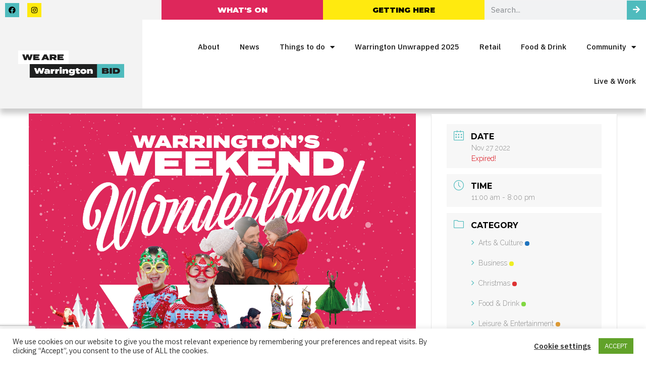

--- FILE ---
content_type: text/html; charset=UTF-8
request_url: https://wearewarringtonbid.co.uk/events/funfair-swing-grill-2/
body_size: 22762
content:
<!doctype html>
<html lang="en-GB">
<head>
	<meta charset="UTF-8">
	<meta name="viewport" content="width=device-width, initial-scale=1">
	<link rel="profile" href="https://gmpg.org/xfn/11">
	<meta name='robots' content='index, follow, max-image-preview:large, max-snippet:-1, max-video-preview:-1' />
	<style>img:is([sizes="auto" i], [sizes^="auto," i]) { contain-intrinsic-size: 3000px 1500px }</style>
	
	<!-- This site is optimized with the Yoast SEO plugin v23.8 - https://yoast.com/wordpress/plugins/seo/ -->
	<title>FUNFAIR &amp; SWING GRILL - We Are Warrington Bid</title>
	<link rel="canonical" href="https://wearewarringtonbid.co.uk/events/funfair-swing-grill-2/" />
	<meta property="og:locale" content="en_GB" />
	<meta property="og:type" content="article" />
	<meta property="og:title" content="FUNFAIR &amp; SWING GRILL - We Are Warrington Bid" />
	<meta property="og:description" content="Chadwick Funfair will land in Warrington once more, with a collection of fairground rides,including a carousel, train ride, Disney character toy ride and plenty of tasty Bratwurst!" />
	<meta property="og:url" content="https://wearewarringtonbid.co.uk/events/funfair-swing-grill-2/" />
	<meta property="og:site_name" content="We Are Warrington Bid" />
	<meta name="twitter:card" content="summary_large_image" />
	<script type="application/ld+json" class="yoast-schema-graph">{"@context":"https://schema.org","@graph":[{"@type":"WebPage","@id":"https://wearewarringtonbid.co.uk/events/funfair-swing-grill-2/","url":"https://wearewarringtonbid.co.uk/events/funfair-swing-grill-2/","name":"FUNFAIR &amp; SWING GRILL - We Are Warrington Bid","isPartOf":{"@id":"https://wearewarringtonbid.co.uk/#website"},"primaryImageOfPage":{"@id":"https://wearewarringtonbid.co.uk/events/funfair-swing-grill-2/#primaryimage"},"image":{"@id":"https://wearewarringtonbid.co.uk/events/funfair-swing-grill-2/#primaryimage"},"thumbnailUrl":"https://wearewarringtonbid.co.uk/wp-content/uploads/2022/11/BID_2210_Xmas_22_Socials_1.jpg","datePublished":"2022-11-21T16:55:51+00:00","dateModified":"2022-11-21T16:55:51+00:00","breadcrumb":{"@id":"https://wearewarringtonbid.co.uk/events/funfair-swing-grill-2/#breadcrumb"},"inLanguage":"en-GB","potentialAction":[{"@type":"ReadAction","target":["https://wearewarringtonbid.co.uk/events/funfair-swing-grill-2/"]}]},{"@type":"ImageObject","inLanguage":"en-GB","@id":"https://wearewarringtonbid.co.uk/events/funfair-swing-grill-2/#primaryimage","url":"https://wearewarringtonbid.co.uk/wp-content/uploads/2022/11/BID_2210_Xmas_22_Socials_1.jpg","contentUrl":"https://wearewarringtonbid.co.uk/wp-content/uploads/2022/11/BID_2210_Xmas_22_Socials_1.jpg","width":1440,"height":1440},{"@type":"BreadcrumbList","@id":"https://wearewarringtonbid.co.uk/events/funfair-swing-grill-2/#breadcrumb","itemListElement":[{"@type":"ListItem","position":1,"name":"Home","item":"https://wearewarringtonbid.co.uk/"},{"@type":"ListItem","position":2,"name":"FUNFAIR &amp; SWING GRILL"}]},{"@type":"WebSite","@id":"https://wearewarringtonbid.co.uk/#website","url":"https://wearewarringtonbid.co.uk/","name":"We Are Warrington Bid","description":"","publisher":{"@id":"https://wearewarringtonbid.co.uk/#organization"},"potentialAction":[{"@type":"SearchAction","target":{"@type":"EntryPoint","urlTemplate":"https://wearewarringtonbid.co.uk/?s={search_term_string}"},"query-input":{"@type":"PropertyValueSpecification","valueRequired":true,"valueName":"search_term_string"}}],"inLanguage":"en-GB"},{"@type":"Organization","@id":"https://wearewarringtonbid.co.uk/#organization","name":"We Are Warrington Bid","url":"https://wearewarringtonbid.co.uk/","logo":{"@type":"ImageObject","inLanguage":"en-GB","@id":"https://wearewarringtonbid.co.uk/#/schema/logo/image/","url":"https://wearewarringtonbid.co.uk/wp-content/uploads/2021/01/We_Are_Warrington_BID_Master.png","contentUrl":"https://wearewarringtonbid.co.uk/wp-content/uploads/2021/01/We_Are_Warrington_BID_Master.png","width":800,"height":204,"caption":"We Are Warrington Bid"},"image":{"@id":"https://wearewarringtonbid.co.uk/#/schema/logo/image/"}}]}</script>
	<!-- / Yoast SEO plugin. -->


<link rel='dns-prefetch' href='//fonts.googleapis.com' />
<link rel="alternate" type="application/rss+xml" title="We Are Warrington Bid &raquo; Feed" href="https://wearewarringtonbid.co.uk/feed/" />
<link rel="alternate" type="application/rss+xml" title="We Are Warrington Bid &raquo; Comments Feed" href="https://wearewarringtonbid.co.uk/comments/feed/" />
<script>
window._wpemojiSettings = {"baseUrl":"https:\/\/s.w.org\/images\/core\/emoji\/15.0.3\/72x72\/","ext":".png","svgUrl":"https:\/\/s.w.org\/images\/core\/emoji\/15.0.3\/svg\/","svgExt":".svg","source":{"concatemoji":"https:\/\/wearewarringtonbid.co.uk\/wp-includes\/js\/wp-emoji-release.min.js?ver=6.7.4"}};
/*! This file is auto-generated */
!function(i,n){var o,s,e;function c(e){try{var t={supportTests:e,timestamp:(new Date).valueOf()};sessionStorage.setItem(o,JSON.stringify(t))}catch(e){}}function p(e,t,n){e.clearRect(0,0,e.canvas.width,e.canvas.height),e.fillText(t,0,0);var t=new Uint32Array(e.getImageData(0,0,e.canvas.width,e.canvas.height).data),r=(e.clearRect(0,0,e.canvas.width,e.canvas.height),e.fillText(n,0,0),new Uint32Array(e.getImageData(0,0,e.canvas.width,e.canvas.height).data));return t.every(function(e,t){return e===r[t]})}function u(e,t,n){switch(t){case"flag":return n(e,"\ud83c\udff3\ufe0f\u200d\u26a7\ufe0f","\ud83c\udff3\ufe0f\u200b\u26a7\ufe0f")?!1:!n(e,"\ud83c\uddfa\ud83c\uddf3","\ud83c\uddfa\u200b\ud83c\uddf3")&&!n(e,"\ud83c\udff4\udb40\udc67\udb40\udc62\udb40\udc65\udb40\udc6e\udb40\udc67\udb40\udc7f","\ud83c\udff4\u200b\udb40\udc67\u200b\udb40\udc62\u200b\udb40\udc65\u200b\udb40\udc6e\u200b\udb40\udc67\u200b\udb40\udc7f");case"emoji":return!n(e,"\ud83d\udc26\u200d\u2b1b","\ud83d\udc26\u200b\u2b1b")}return!1}function f(e,t,n){var r="undefined"!=typeof WorkerGlobalScope&&self instanceof WorkerGlobalScope?new OffscreenCanvas(300,150):i.createElement("canvas"),a=r.getContext("2d",{willReadFrequently:!0}),o=(a.textBaseline="top",a.font="600 32px Arial",{});return e.forEach(function(e){o[e]=t(a,e,n)}),o}function t(e){var t=i.createElement("script");t.src=e,t.defer=!0,i.head.appendChild(t)}"undefined"!=typeof Promise&&(o="wpEmojiSettingsSupports",s=["flag","emoji"],n.supports={everything:!0,everythingExceptFlag:!0},e=new Promise(function(e){i.addEventListener("DOMContentLoaded",e,{once:!0})}),new Promise(function(t){var n=function(){try{var e=JSON.parse(sessionStorage.getItem(o));if("object"==typeof e&&"number"==typeof e.timestamp&&(new Date).valueOf()<e.timestamp+604800&&"object"==typeof e.supportTests)return e.supportTests}catch(e){}return null}();if(!n){if("undefined"!=typeof Worker&&"undefined"!=typeof OffscreenCanvas&&"undefined"!=typeof URL&&URL.createObjectURL&&"undefined"!=typeof Blob)try{var e="postMessage("+f.toString()+"("+[JSON.stringify(s),u.toString(),p.toString()].join(",")+"));",r=new Blob([e],{type:"text/javascript"}),a=new Worker(URL.createObjectURL(r),{name:"wpTestEmojiSupports"});return void(a.onmessage=function(e){c(n=e.data),a.terminate(),t(n)})}catch(e){}c(n=f(s,u,p))}t(n)}).then(function(e){for(var t in e)n.supports[t]=e[t],n.supports.everything=n.supports.everything&&n.supports[t],"flag"!==t&&(n.supports.everythingExceptFlag=n.supports.everythingExceptFlag&&n.supports[t]);n.supports.everythingExceptFlag=n.supports.everythingExceptFlag&&!n.supports.flag,n.DOMReady=!1,n.readyCallback=function(){n.DOMReady=!0}}).then(function(){return e}).then(function(){var e;n.supports.everything||(n.readyCallback(),(e=n.source||{}).concatemoji?t(e.concatemoji):e.wpemoji&&e.twemoji&&(t(e.twemoji),t(e.wpemoji)))}))}((window,document),window._wpemojiSettings);
</script>
<link rel='stylesheet' id='mec-select2-style-css' href='https://wearewarringtonbid.co.uk/wp-content/plugins/modern-events-calendar-lite/assets/packages/select2/select2.min.css?ver=6.4.1' media='all' />
<link rel='stylesheet' id='mec-font-icons-css' href='https://wearewarringtonbid.co.uk/wp-content/plugins/modern-events-calendar-lite/assets/css/iconfonts.css?ver=6.7.4' media='all' />
<link rel='stylesheet' id='mec-frontend-style-css' href='https://wearewarringtonbid.co.uk/wp-content/plugins/modern-events-calendar-lite/assets/css/frontend.min.css?ver=6.4.1' media='all' />
<link rel='stylesheet' id='mec-tooltip-style-css' href='https://wearewarringtonbid.co.uk/wp-content/plugins/modern-events-calendar-lite/assets/packages/tooltip/tooltip.css?ver=6.7.4' media='all' />
<link rel='stylesheet' id='mec-tooltip-shadow-style-css' href='https://wearewarringtonbid.co.uk/wp-content/plugins/modern-events-calendar-lite/assets/packages/tooltip/tooltipster-sideTip-shadow.min.css?ver=6.7.4' media='all' />
<link rel='stylesheet' id='featherlight-css' href='https://wearewarringtonbid.co.uk/wp-content/plugins/modern-events-calendar-lite/assets/packages/featherlight/featherlight.css?ver=6.7.4' media='all' />
<link rel='stylesheet' id='mec-custom-google-font-css' href='https://fonts.googleapis.com/css?family=Montserrat%3Aregular%2C+700%2C+%7CRaleway%3A700%2C+700%2C+700%2C+700%2C+700%2C+700%2C+700%2C+700%2C+700%2C+700%2C+700%2C+700%2C+700%2C+700%2C+700%2C+700%2C+700%2C+700%2C+&#038;subset=latin%2Clatin-ext' media='all' />
<link rel='stylesheet' id='mec-lity-style-css' href='https://wearewarringtonbid.co.uk/wp-content/plugins/modern-events-calendar-lite/assets/packages/lity/lity.min.css?ver=6.7.4' media='all' />
<link rel='stylesheet' id='mec-general-calendar-style-css' href='https://wearewarringtonbid.co.uk/wp-content/plugins/modern-events-calendar-lite/assets/css/mec-general-calendar.css?ver=6.7.4' media='all' />
<style id='wp-emoji-styles-inline-css'>

	img.wp-smiley, img.emoji {
		display: inline !important;
		border: none !important;
		box-shadow: none !important;
		height: 1em !important;
		width: 1em !important;
		margin: 0 0.07em !important;
		vertical-align: -0.1em !important;
		background: none !important;
		padding: 0 !important;
	}
</style>
<link rel='stylesheet' id='wp-block-library-css' href='https://wearewarringtonbid.co.uk/wp-includes/css/dist/block-library/style.min.css?ver=6.7.4' media='all' />
<style id='classic-theme-styles-inline-css'>
/*! This file is auto-generated */
.wp-block-button__link{color:#fff;background-color:#32373c;border-radius:9999px;box-shadow:none;text-decoration:none;padding:calc(.667em + 2px) calc(1.333em + 2px);font-size:1.125em}.wp-block-file__button{background:#32373c;color:#fff;text-decoration:none}
</style>
<style id='global-styles-inline-css'>
:root{--wp--preset--aspect-ratio--square: 1;--wp--preset--aspect-ratio--4-3: 4/3;--wp--preset--aspect-ratio--3-4: 3/4;--wp--preset--aspect-ratio--3-2: 3/2;--wp--preset--aspect-ratio--2-3: 2/3;--wp--preset--aspect-ratio--16-9: 16/9;--wp--preset--aspect-ratio--9-16: 9/16;--wp--preset--color--black: #000000;--wp--preset--color--cyan-bluish-gray: #abb8c3;--wp--preset--color--white: #ffffff;--wp--preset--color--pale-pink: #f78da7;--wp--preset--color--vivid-red: #cf2e2e;--wp--preset--color--luminous-vivid-orange: #ff6900;--wp--preset--color--luminous-vivid-amber: #fcb900;--wp--preset--color--light-green-cyan: #7bdcb5;--wp--preset--color--vivid-green-cyan: #00d084;--wp--preset--color--pale-cyan-blue: #8ed1fc;--wp--preset--color--vivid-cyan-blue: #0693e3;--wp--preset--color--vivid-purple: #9b51e0;--wp--preset--gradient--vivid-cyan-blue-to-vivid-purple: linear-gradient(135deg,rgba(6,147,227,1) 0%,rgb(155,81,224) 100%);--wp--preset--gradient--light-green-cyan-to-vivid-green-cyan: linear-gradient(135deg,rgb(122,220,180) 0%,rgb(0,208,130) 100%);--wp--preset--gradient--luminous-vivid-amber-to-luminous-vivid-orange: linear-gradient(135deg,rgba(252,185,0,1) 0%,rgba(255,105,0,1) 100%);--wp--preset--gradient--luminous-vivid-orange-to-vivid-red: linear-gradient(135deg,rgba(255,105,0,1) 0%,rgb(207,46,46) 100%);--wp--preset--gradient--very-light-gray-to-cyan-bluish-gray: linear-gradient(135deg,rgb(238,238,238) 0%,rgb(169,184,195) 100%);--wp--preset--gradient--cool-to-warm-spectrum: linear-gradient(135deg,rgb(74,234,220) 0%,rgb(151,120,209) 20%,rgb(207,42,186) 40%,rgb(238,44,130) 60%,rgb(251,105,98) 80%,rgb(254,248,76) 100%);--wp--preset--gradient--blush-light-purple: linear-gradient(135deg,rgb(255,206,236) 0%,rgb(152,150,240) 100%);--wp--preset--gradient--blush-bordeaux: linear-gradient(135deg,rgb(254,205,165) 0%,rgb(254,45,45) 50%,rgb(107,0,62) 100%);--wp--preset--gradient--luminous-dusk: linear-gradient(135deg,rgb(255,203,112) 0%,rgb(199,81,192) 50%,rgb(65,88,208) 100%);--wp--preset--gradient--pale-ocean: linear-gradient(135deg,rgb(255,245,203) 0%,rgb(182,227,212) 50%,rgb(51,167,181) 100%);--wp--preset--gradient--electric-grass: linear-gradient(135deg,rgb(202,248,128) 0%,rgb(113,206,126) 100%);--wp--preset--gradient--midnight: linear-gradient(135deg,rgb(2,3,129) 0%,rgb(40,116,252) 100%);--wp--preset--font-size--small: 13px;--wp--preset--font-size--medium: 20px;--wp--preset--font-size--large: 36px;--wp--preset--font-size--x-large: 42px;--wp--preset--spacing--20: 0.44rem;--wp--preset--spacing--30: 0.67rem;--wp--preset--spacing--40: 1rem;--wp--preset--spacing--50: 1.5rem;--wp--preset--spacing--60: 2.25rem;--wp--preset--spacing--70: 3.38rem;--wp--preset--spacing--80: 5.06rem;--wp--preset--shadow--natural: 6px 6px 9px rgba(0, 0, 0, 0.2);--wp--preset--shadow--deep: 12px 12px 50px rgba(0, 0, 0, 0.4);--wp--preset--shadow--sharp: 6px 6px 0px rgba(0, 0, 0, 0.2);--wp--preset--shadow--outlined: 6px 6px 0px -3px rgba(255, 255, 255, 1), 6px 6px rgba(0, 0, 0, 1);--wp--preset--shadow--crisp: 6px 6px 0px rgba(0, 0, 0, 1);}:where(.is-layout-flex){gap: 0.5em;}:where(.is-layout-grid){gap: 0.5em;}body .is-layout-flex{display: flex;}.is-layout-flex{flex-wrap: wrap;align-items: center;}.is-layout-flex > :is(*, div){margin: 0;}body .is-layout-grid{display: grid;}.is-layout-grid > :is(*, div){margin: 0;}:where(.wp-block-columns.is-layout-flex){gap: 2em;}:where(.wp-block-columns.is-layout-grid){gap: 2em;}:where(.wp-block-post-template.is-layout-flex){gap: 1.25em;}:where(.wp-block-post-template.is-layout-grid){gap: 1.25em;}.has-black-color{color: var(--wp--preset--color--black) !important;}.has-cyan-bluish-gray-color{color: var(--wp--preset--color--cyan-bluish-gray) !important;}.has-white-color{color: var(--wp--preset--color--white) !important;}.has-pale-pink-color{color: var(--wp--preset--color--pale-pink) !important;}.has-vivid-red-color{color: var(--wp--preset--color--vivid-red) !important;}.has-luminous-vivid-orange-color{color: var(--wp--preset--color--luminous-vivid-orange) !important;}.has-luminous-vivid-amber-color{color: var(--wp--preset--color--luminous-vivid-amber) !important;}.has-light-green-cyan-color{color: var(--wp--preset--color--light-green-cyan) !important;}.has-vivid-green-cyan-color{color: var(--wp--preset--color--vivid-green-cyan) !important;}.has-pale-cyan-blue-color{color: var(--wp--preset--color--pale-cyan-blue) !important;}.has-vivid-cyan-blue-color{color: var(--wp--preset--color--vivid-cyan-blue) !important;}.has-vivid-purple-color{color: var(--wp--preset--color--vivid-purple) !important;}.has-black-background-color{background-color: var(--wp--preset--color--black) !important;}.has-cyan-bluish-gray-background-color{background-color: var(--wp--preset--color--cyan-bluish-gray) !important;}.has-white-background-color{background-color: var(--wp--preset--color--white) !important;}.has-pale-pink-background-color{background-color: var(--wp--preset--color--pale-pink) !important;}.has-vivid-red-background-color{background-color: var(--wp--preset--color--vivid-red) !important;}.has-luminous-vivid-orange-background-color{background-color: var(--wp--preset--color--luminous-vivid-orange) !important;}.has-luminous-vivid-amber-background-color{background-color: var(--wp--preset--color--luminous-vivid-amber) !important;}.has-light-green-cyan-background-color{background-color: var(--wp--preset--color--light-green-cyan) !important;}.has-vivid-green-cyan-background-color{background-color: var(--wp--preset--color--vivid-green-cyan) !important;}.has-pale-cyan-blue-background-color{background-color: var(--wp--preset--color--pale-cyan-blue) !important;}.has-vivid-cyan-blue-background-color{background-color: var(--wp--preset--color--vivid-cyan-blue) !important;}.has-vivid-purple-background-color{background-color: var(--wp--preset--color--vivid-purple) !important;}.has-black-border-color{border-color: var(--wp--preset--color--black) !important;}.has-cyan-bluish-gray-border-color{border-color: var(--wp--preset--color--cyan-bluish-gray) !important;}.has-white-border-color{border-color: var(--wp--preset--color--white) !important;}.has-pale-pink-border-color{border-color: var(--wp--preset--color--pale-pink) !important;}.has-vivid-red-border-color{border-color: var(--wp--preset--color--vivid-red) !important;}.has-luminous-vivid-orange-border-color{border-color: var(--wp--preset--color--luminous-vivid-orange) !important;}.has-luminous-vivid-amber-border-color{border-color: var(--wp--preset--color--luminous-vivid-amber) !important;}.has-light-green-cyan-border-color{border-color: var(--wp--preset--color--light-green-cyan) !important;}.has-vivid-green-cyan-border-color{border-color: var(--wp--preset--color--vivid-green-cyan) !important;}.has-pale-cyan-blue-border-color{border-color: var(--wp--preset--color--pale-cyan-blue) !important;}.has-vivid-cyan-blue-border-color{border-color: var(--wp--preset--color--vivid-cyan-blue) !important;}.has-vivid-purple-border-color{border-color: var(--wp--preset--color--vivid-purple) !important;}.has-vivid-cyan-blue-to-vivid-purple-gradient-background{background: var(--wp--preset--gradient--vivid-cyan-blue-to-vivid-purple) !important;}.has-light-green-cyan-to-vivid-green-cyan-gradient-background{background: var(--wp--preset--gradient--light-green-cyan-to-vivid-green-cyan) !important;}.has-luminous-vivid-amber-to-luminous-vivid-orange-gradient-background{background: var(--wp--preset--gradient--luminous-vivid-amber-to-luminous-vivid-orange) !important;}.has-luminous-vivid-orange-to-vivid-red-gradient-background{background: var(--wp--preset--gradient--luminous-vivid-orange-to-vivid-red) !important;}.has-very-light-gray-to-cyan-bluish-gray-gradient-background{background: var(--wp--preset--gradient--very-light-gray-to-cyan-bluish-gray) !important;}.has-cool-to-warm-spectrum-gradient-background{background: var(--wp--preset--gradient--cool-to-warm-spectrum) !important;}.has-blush-light-purple-gradient-background{background: var(--wp--preset--gradient--blush-light-purple) !important;}.has-blush-bordeaux-gradient-background{background: var(--wp--preset--gradient--blush-bordeaux) !important;}.has-luminous-dusk-gradient-background{background: var(--wp--preset--gradient--luminous-dusk) !important;}.has-pale-ocean-gradient-background{background: var(--wp--preset--gradient--pale-ocean) !important;}.has-electric-grass-gradient-background{background: var(--wp--preset--gradient--electric-grass) !important;}.has-midnight-gradient-background{background: var(--wp--preset--gradient--midnight) !important;}.has-small-font-size{font-size: var(--wp--preset--font-size--small) !important;}.has-medium-font-size{font-size: var(--wp--preset--font-size--medium) !important;}.has-large-font-size{font-size: var(--wp--preset--font-size--large) !important;}.has-x-large-font-size{font-size: var(--wp--preset--font-size--x-large) !important;}
:where(.wp-block-post-template.is-layout-flex){gap: 1.25em;}:where(.wp-block-post-template.is-layout-grid){gap: 1.25em;}
:where(.wp-block-columns.is-layout-flex){gap: 2em;}:where(.wp-block-columns.is-layout-grid){gap: 2em;}
:root :where(.wp-block-pullquote){font-size: 1.5em;line-height: 1.6;}
</style>
<link rel='stylesheet' id='dashicons-css' href='https://wearewarringtonbid.co.uk/wp-includes/css/dashicons.min.css?ver=6.7.4' media='all' />
<link rel='stylesheet' id='admin-bar-css' href='https://wearewarringtonbid.co.uk/wp-includes/css/admin-bar.min.css?ver=6.7.4' media='all' />
<style id='admin-bar-inline-css'>

    /* Hide CanvasJS credits for P404 charts specifically */
    #p404RedirectChart .canvasjs-chart-credit {
        display: none !important;
    }
    
    #p404RedirectChart canvas {
        border-radius: 6px;
    }

    .p404-redirect-adminbar-weekly-title {
        font-weight: bold;
        font-size: 14px;
        color: #fff;
        margin-bottom: 6px;
    }

    #wpadminbar #wp-admin-bar-p404_free_top_button .ab-icon:before {
        content: "\f103";
        color: #dc3545;
        top: 3px;
    }
    
    #wp-admin-bar-p404_free_top_button .ab-item {
        min-width: 80px !important;
        padding: 0px !important;
    }
    
    /* Ensure proper positioning and z-index for P404 dropdown */
    .p404-redirect-adminbar-dropdown-wrap { 
        min-width: 0; 
        padding: 0;
        position: static !important;
    }
    
    #wpadminbar #wp-admin-bar-p404_free_top_button_dropdown {
        position: static !important;
    }
    
    #wpadminbar #wp-admin-bar-p404_free_top_button_dropdown .ab-item {
        padding: 0 !important;
        margin: 0 !important;
    }
    
    .p404-redirect-dropdown-container {
        min-width: 340px;
        padding: 18px 18px 12px 18px;
        background: #23282d !important;
        color: #fff;
        border-radius: 12px;
        box-shadow: 0 8px 32px rgba(0,0,0,0.25);
        margin-top: 10px;
        position: relative !important;
        z-index: 999999 !important;
        display: block !important;
        border: 1px solid #444;
    }
    
    /* Ensure P404 dropdown appears on hover */
    #wpadminbar #wp-admin-bar-p404_free_top_button .p404-redirect-dropdown-container { 
        display: none !important;
    }
    
    #wpadminbar #wp-admin-bar-p404_free_top_button:hover .p404-redirect-dropdown-container { 
        display: block !important;
    }
    
    #wpadminbar #wp-admin-bar-p404_free_top_button:hover #wp-admin-bar-p404_free_top_button_dropdown .p404-redirect-dropdown-container {
        display: block !important;
    }
    
    .p404-redirect-card {
        background: #2c3338;
        border-radius: 8px;
        padding: 18px 18px 12px 18px;
        box-shadow: 0 2px 8px rgba(0,0,0,0.07);
        display: flex;
        flex-direction: column;
        align-items: flex-start;
        border: 1px solid #444;
    }
    
    .p404-redirect-btn {
        display: inline-block;
        background: #dc3545;
        color: #fff !important;
        font-weight: bold;
        padding: 5px 22px;
        border-radius: 8px;
        text-decoration: none;
        font-size: 17px;
        transition: background 0.2s, box-shadow 0.2s;
        margin-top: 8px;
        box-shadow: 0 2px 8px rgba(220,53,69,0.15);
        text-align: center;
        line-height: 1.6;
    }
    
    .p404-redirect-btn:hover {
        background: #c82333;
        color: #fff !important;
        box-shadow: 0 4px 16px rgba(220,53,69,0.25);
    }
    
    /* Prevent conflicts with other admin bar dropdowns */
    #wpadminbar .ab-top-menu > li:hover > .ab-item,
    #wpadminbar .ab-top-menu > li.hover > .ab-item {
        z-index: auto;
    }
    
    #wpadminbar #wp-admin-bar-p404_free_top_button:hover > .ab-item {
        z-index: 999998 !important;
    }
    
</style>
<link rel='stylesheet' id='cookie-law-info-css' href='https://wearewarringtonbid.co.uk/wp-content/plugins/cookie-law-info/legacy/public/css/cookie-law-info-public.css?ver=3.3.9.1' media='all' />
<link rel='stylesheet' id='cookie-law-info-gdpr-css' href='https://wearewarringtonbid.co.uk/wp-content/plugins/cookie-law-info/legacy/public/css/cookie-law-info-gdpr.css?ver=3.3.9.1' media='all' />
<link rel='stylesheet' id='forms-for-campaign-monitor-custom_cm_monitor_css-css' href='https://wearewarringtonbid.co.uk/wp-content/plugins/forms-for-campaign-monitor/forms/views/public/css/app.css?ver=1.0.0' media='all' />
<link rel='stylesheet' id='hello-elementor-css' href='https://wearewarringtonbid.co.uk/wp-content/themes/hello-elementor/style.min.css?ver=3.1.1' media='all' />
<link rel='stylesheet' id='hello-elementor-theme-style-css' href='https://wearewarringtonbid.co.uk/wp-content/themes/hello-elementor/theme.min.css?ver=3.1.1' media='all' />
<link rel='stylesheet' id='hello-elementor-header-footer-css' href='https://wearewarringtonbid.co.uk/wp-content/themes/hello-elementor/header-footer.min.css?ver=3.1.1' media='all' />
<link rel='stylesheet' id='elementor-frontend-css' href='https://wearewarringtonbid.co.uk/wp-content/plugins/elementor/assets/css/frontend.min.css?ver=3.25.6' media='all' />
<link rel='stylesheet' id='widget-social-icons-css' href='https://wearewarringtonbid.co.uk/wp-content/plugins/elementor/assets/css/widget-social-icons.min.css?ver=3.25.6' media='all' />
<link rel='stylesheet' id='e-apple-webkit-css' href='https://wearewarringtonbid.co.uk/wp-content/plugins/elementor/assets/css/conditionals/apple-webkit.min.css?ver=3.25.6' media='all' />
<link rel='stylesheet' id='widget-search-form-css' href='https://wearewarringtonbid.co.uk/wp-content/plugins/elementor-pro/assets/css/widget-search-form.min.css?ver=3.25.3' media='all' />
<link rel='stylesheet' id='elementor-icons-shared-0-css' href='https://wearewarringtonbid.co.uk/wp-content/plugins/elementor/assets/lib/font-awesome/css/fontawesome.min.css?ver=5.15.3' media='all' />
<link rel='stylesheet' id='elementor-icons-fa-solid-css' href='https://wearewarringtonbid.co.uk/wp-content/plugins/elementor/assets/lib/font-awesome/css/solid.min.css?ver=5.15.3' media='all' />
<link rel='stylesheet' id='widget-image-css' href='https://wearewarringtonbid.co.uk/wp-content/plugins/elementor/assets/css/widget-image.min.css?ver=3.25.6' media='all' />
<link rel='stylesheet' id='widget-nav-menu-css' href='https://wearewarringtonbid.co.uk/wp-content/plugins/elementor-pro/assets/css/widget-nav-menu.min.css?ver=3.25.3' media='all' />
<link rel='stylesheet' id='widget-text-editor-css' href='https://wearewarringtonbid.co.uk/wp-content/plugins/elementor/assets/css/widget-text-editor.min.css?ver=3.25.6' media='all' />
<link rel='stylesheet' id='elementor-icons-css' href='https://wearewarringtonbid.co.uk/wp-content/plugins/elementor/assets/lib/eicons/css/elementor-icons.min.css?ver=5.32.0' media='all' />
<link rel='stylesheet' id='swiper-css' href='https://wearewarringtonbid.co.uk/wp-content/plugins/elementor/assets/lib/swiper/v8/css/swiper.min.css?ver=8.4.5' media='all' />
<link rel='stylesheet' id='e-swiper-css' href='https://wearewarringtonbid.co.uk/wp-content/plugins/elementor/assets/css/conditionals/e-swiper.min.css?ver=3.25.6' media='all' />
<link rel='stylesheet' id='elementor-post-10-css' href='https://wearewarringtonbid.co.uk/wp-content/uploads/elementor/css/post-10.css?ver=1731599796' media='all' />
<link rel='stylesheet' id='e-popup-style-css' href='https://wearewarringtonbid.co.uk/wp-content/plugins/elementor-pro/assets/css/conditionals/popup.min.css?ver=3.25.3' media='all' />
<link rel='stylesheet' id='elementor-post-12-css' href='https://wearewarringtonbid.co.uk/wp-content/uploads/elementor/css/post-12.css?ver=1736783743' media='all' />
<link rel='stylesheet' id='elementor-post-189-css' href='https://wearewarringtonbid.co.uk/wp-content/uploads/elementor/css/post-189.css?ver=1731599796' media='all' />
<link rel='stylesheet' id='elementor-post-2341-css' href='https://wearewarringtonbid.co.uk/wp-content/uploads/elementor/css/post-2341.css?ver=1731599878' media='all' />
<link rel='stylesheet' id='ecs-styles-css' href='https://wearewarringtonbid.co.uk/wp-content/plugins/ele-custom-skin/assets/css/ecs-style.css?ver=3.1.9' media='all' />
<link rel='stylesheet' id='elementor-post-143-css' href='https://wearewarringtonbid.co.uk/wp-content/uploads/elementor/css/post-143.css?ver=1762963147' media='all' />
<link rel='stylesheet' id='google-fonts-1-css' href='https://fonts.googleapis.com/css?family=Raleway%3A100%2C100italic%2C200%2C200italic%2C300%2C300italic%2C400%2C400italic%2C500%2C500italic%2C600%2C600italic%2C700%2C700italic%2C800%2C800italic%2C900%2C900italic%7CRoboto+Slab%3A100%2C100italic%2C200%2C200italic%2C300%2C300italic%2C400%2C400italic%2C500%2C500italic%2C600%2C600italic%2C700%2C700italic%2C800%2C800italic%2C900%2C900italic%7CRoboto%3A100%2C100italic%2C200%2C200italic%2C300%2C300italic%2C400%2C400italic%2C500%2C500italic%2C600%2C600italic%2C700%2C700italic%2C800%2C800italic%2C900%2C900italic%7CIBM+Plex+Sans%3A100%2C100italic%2C200%2C200italic%2C300%2C300italic%2C400%2C400italic%2C500%2C500italic%2C600%2C600italic%2C700%2C700italic%2C800%2C800italic%2C900%2C900italic%7CMontserrat%3A100%2C100italic%2C200%2C200italic%2C300%2C300italic%2C400%2C400italic%2C500%2C500italic%2C600%2C600italic%2C700%2C700italic%2C800%2C800italic%2C900%2C900italic&#038;display=auto&#038;ver=6.7.4' media='all' />
<link rel='stylesheet' id='elementor-icons-fa-brands-css' href='https://wearewarringtonbid.co.uk/wp-content/plugins/elementor/assets/lib/font-awesome/css/brands.min.css?ver=5.15.3' media='all' />
<link rel="preconnect" href="https://fonts.gstatic.com/" crossorigin><script src="https://wearewarringtonbid.co.uk/wp-includes/js/jquery/jquery.min.js?ver=3.7.1" id="jquery-core-js"></script>
<script src="https://wearewarringtonbid.co.uk/wp-includes/js/jquery/jquery-migrate.min.js?ver=3.4.1" id="jquery-migrate-js"></script>
<script src="https://wearewarringtonbid.co.uk/wp-content/plugins/modern-events-calendar-lite/assets/js/mec-general-calendar.js?ver=6.4.1" id="mec-general-calendar-script-js"></script>
<script id="mec-frontend-script-js-extra">
var mecdata = {"day":"day","days":"days","hour":"hour","hours":"hours","minute":"minute","minutes":"minutes","second":"second","seconds":"seconds","elementor_edit_mode":"no","recapcha_key":"","ajax_url":"https:\/\/wearewarringtonbid.co.uk\/wp-admin\/admin-ajax.php","fes_nonce":"85d3a80113","current_year":"2026","current_month":"01","datepicker_format":"yy-mm-dd&Y-m-d"};
</script>
<script src="https://wearewarringtonbid.co.uk/wp-content/plugins/modern-events-calendar-lite/assets/js/frontend.js?ver=6.4.1" id="mec-frontend-script-js"></script>
<script src="https://wearewarringtonbid.co.uk/wp-content/plugins/modern-events-calendar-lite/assets/js/events.js?ver=6.4.1" id="mec-events-script-js"></script>
<script id="cookie-law-info-js-extra">
var Cli_Data = {"nn_cookie_ids":[],"cookielist":[],"non_necessary_cookies":[],"ccpaEnabled":"","ccpaRegionBased":"","ccpaBarEnabled":"","strictlyEnabled":["necessary","obligatoire"],"ccpaType":"gdpr","js_blocking":"1","custom_integration":"","triggerDomRefresh":"","secure_cookies":""};
var cli_cookiebar_settings = {"animate_speed_hide":"500","animate_speed_show":"500","background":"#FFF","border":"#b1a6a6c2","border_on":"","button_1_button_colour":"#61a229","button_1_button_hover":"#4e8221","button_1_link_colour":"#fff","button_1_as_button":"1","button_1_new_win":"","button_2_button_colour":"#333","button_2_button_hover":"#292929","button_2_link_colour":"#444","button_2_as_button":"","button_2_hidebar":"","button_3_button_colour":"#3566bb","button_3_button_hover":"#2a5296","button_3_link_colour":"#fff","button_3_as_button":"1","button_3_new_win":"","button_4_button_colour":"#000","button_4_button_hover":"#000000","button_4_link_colour":"#333333","button_4_as_button":"","button_7_button_colour":"#61a229","button_7_button_hover":"#4e8221","button_7_link_colour":"#fff","button_7_as_button":"1","button_7_new_win":"","font_family":"inherit","header_fix":"","notify_animate_hide":"1","notify_animate_show":"","notify_div_id":"#cookie-law-info-bar","notify_position_horizontal":"right","notify_position_vertical":"bottom","scroll_close":"","scroll_close_reload":"","accept_close_reload":"","reject_close_reload":"","showagain_tab":"","showagain_background":"#fff","showagain_border":"#000","showagain_div_id":"#cookie-law-info-again","showagain_x_position":"100px","text":"#333333","show_once_yn":"","show_once":"10000","logging_on":"","as_popup":"","popup_overlay":"1","bar_heading_text":"","cookie_bar_as":"banner","popup_showagain_position":"bottom-right","widget_position":"left"};
var log_object = {"ajax_url":"https:\/\/wearewarringtonbid.co.uk\/wp-admin\/admin-ajax.php"};
</script>
<script src="https://wearewarringtonbid.co.uk/wp-content/plugins/cookie-law-info/legacy/public/js/cookie-law-info-public.js?ver=3.3.9.1" id="cookie-law-info-js"></script>
<script id="ecs_ajax_load-js-extra">
var ecs_ajax_params = {"ajaxurl":"https:\/\/wearewarringtonbid.co.uk\/wp-admin\/admin-ajax.php","posts":"{\"page\":0,\"mec-events\":\"funfair-swing-grill-2\",\"post_type\":\"mec-events\",\"name\":\"funfair-swing-grill-2\",\"error\":\"\",\"m\":\"\",\"p\":0,\"post_parent\":\"\",\"subpost\":\"\",\"subpost_id\":\"\",\"attachment\":\"\",\"attachment_id\":0,\"pagename\":\"\",\"page_id\":0,\"second\":\"\",\"minute\":\"\",\"hour\":\"\",\"day\":0,\"monthnum\":0,\"year\":0,\"w\":0,\"category_name\":\"\",\"tag\":\"\",\"cat\":\"\",\"tag_id\":\"\",\"author\":\"\",\"author_name\":\"\",\"feed\":\"\",\"tb\":\"\",\"paged\":0,\"meta_key\":\"\",\"meta_value\":\"\",\"preview\":\"\",\"s\":\"\",\"sentence\":\"\",\"title\":\"\",\"fields\":\"\",\"menu_order\":\"\",\"embed\":\"\",\"category__in\":[],\"category__not_in\":[],\"category__and\":[],\"post__in\":[],\"post__not_in\":[],\"post_name__in\":[],\"tag__in\":[],\"tag__not_in\":[],\"tag__and\":[],\"tag_slug__in\":[],\"tag_slug__and\":[],\"post_parent__in\":[],\"post_parent__not_in\":[],\"author__in\":[],\"author__not_in\":[],\"search_columns\":[],\"ignore_sticky_posts\":false,\"suppress_filters\":false,\"cache_results\":true,\"update_post_term_cache\":true,\"update_menu_item_cache\":false,\"lazy_load_term_meta\":true,\"update_post_meta_cache\":true,\"posts_per_page\":12,\"nopaging\":false,\"comments_per_page\":\"50\",\"no_found_rows\":false,\"order\":\"DESC\"}"};
</script>
<script src="https://wearewarringtonbid.co.uk/wp-content/plugins/ele-custom-skin/assets/js/ecs_ajax_pagination.js?ver=3.1.9" id="ecs_ajax_load-js"></script>
<script src="https://wearewarringtonbid.co.uk/wp-content/plugins/ele-custom-skin/assets/js/ecs.js?ver=3.1.9" id="ecs-script-js"></script>
<link rel="https://api.w.org/" href="https://wearewarringtonbid.co.uk/wp-json/" /><link rel="alternate" title="JSON" type="application/json" href="https://wearewarringtonbid.co.uk/wp-json/wp/v2/mec-events/4818" /><link rel="EditURI" type="application/rsd+xml" title="RSD" href="https://wearewarringtonbid.co.uk/xmlrpc.php?rsd" />
<meta name="generator" content="WordPress 6.7.4" />
<link rel='shortlink' href='https://wearewarringtonbid.co.uk/?p=4818' />
<link rel="alternate" title="oEmbed (JSON)" type="application/json+oembed" href="https://wearewarringtonbid.co.uk/wp-json/oembed/1.0/embed?url=https%3A%2F%2Fwearewarringtonbid.co.uk%2Fevents%2Ffunfair-swing-grill-2%2F" />
<link rel="alternate" title="oEmbed (XML)" type="text/xml+oembed" href="https://wearewarringtonbid.co.uk/wp-json/oembed/1.0/embed?url=https%3A%2F%2Fwearewarringtonbid.co.uk%2Fevents%2Ffunfair-swing-grill-2%2F&#038;format=xml" />
<!-- Global site tag (gtag.js) - Google Analytics -->
<script async src="https://www.googletagmanager.com/gtag/js?id=UA-158117473-24"></script>
<script>
  window.dataLayer = window.dataLayer || [];
  function gtag(){dataLayer.push(arguments);}
  gtag('js', new Date());

  gtag('config', 'UA-158117473-24');
</script>
<!-- Google tag (gtag.js) -->
<script async src="https://www.googletagmanager.com/gtag/js?id=G-0PQPM4MWBB"></script>
<script>
  window.dataLayer = window.dataLayer || [];
  function gtag(){dataLayer.push(arguments);}
  gtag('js', new Date());
  gtag('config', 'G-0PQPM4MWBB');
</script>
<script type="text/javascript" src="//script.crazyegg.com/pages/scripts/0079/6058.js" async="async" ></script>
<meta name="generator" content="Elementor 3.25.6; features: additional_custom_breakpoints, e_optimized_control_loading; settings: css_print_method-external, google_font-enabled, font_display-auto">
			<style>
				.e-con.e-parent:nth-of-type(n+4):not(.e-lazyloaded):not(.e-no-lazyload),
				.e-con.e-parent:nth-of-type(n+4):not(.e-lazyloaded):not(.e-no-lazyload) * {
					background-image: none !important;
				}
				@media screen and (max-height: 1024px) {
					.e-con.e-parent:nth-of-type(n+3):not(.e-lazyloaded):not(.e-no-lazyload),
					.e-con.e-parent:nth-of-type(n+3):not(.e-lazyloaded):not(.e-no-lazyload) * {
						background-image: none !important;
					}
				}
				@media screen and (max-height: 640px) {
					.e-con.e-parent:nth-of-type(n+2):not(.e-lazyloaded):not(.e-no-lazyload),
					.e-con.e-parent:nth-of-type(n+2):not(.e-lazyloaded):not(.e-no-lazyload) * {
						background-image: none !important;
					}
				}
			</style>
			<link rel="icon" href="https://wearewarringtonbid.co.uk/wp-content/uploads/2021/03/cropped-favicon-32x32.png" sizes="32x32" />
<link rel="icon" href="https://wearewarringtonbid.co.uk/wp-content/uploads/2021/03/cropped-favicon-192x192.png" sizes="192x192" />
<link rel="apple-touch-icon" href="https://wearewarringtonbid.co.uk/wp-content/uploads/2021/03/cropped-favicon-180x180.png" />
<meta name="msapplication-TileImage" content="https://wearewarringtonbid.co.uk/wp-content/uploads/2021/03/cropped-favicon-270x270.png" />
		<style id="wp-custom-css">
			.page-header, .elementor-element-7348890 {
	display: none;
}
a {
	color: inherit;
}
body > main > div > div.elementor.elementor-8 > div > div > section.elementor-section.elementor-top-section.elementor-element.elementor-element-97ef931.elementor-section-full_width.elementor-section-height-default.elementor-section-height-default > div > div > div.elementor-column.elementor-col-50.elementor-top-column.elementor-element.elementor-element-46401e2 > div > div > div {
	margin-bottom: 0px !important;
}
.mec-single-event .mec-event-meta .mec-events-event-cost, .mec-event-data-fields .mec-event-data-field-item .mec-event-data-field-value, .mec-event-data-fields .mec-event-data-field-item .mec-event-data-field-name, .mec-wrap .info-msg div, .mec-wrap .mec-error div, .mec-wrap .mec-success div, .mec-wrap .warning-msg div, .mec-breadcrumbs .mec-current, .mec-events-meta-group-tags, .mec-single-event .mec-events-meta-group-booking .mec-event-ticket-available, .mec-single-modern .mec-single-event-bar>div dd, .mec-single-event .mec-event-meta dd, .mec-single-event .mec-event-meta dd a, .mec-next-occ-booking span, .mec-hourly-schedule-speaker-description, .mec-single-event .mec-speakers-details ul li .mec-speaker-job-title, .mec-single-event .mec-speakers-details ul li .mec-speaker-name, .mec-event-data-field-items, .mec-load-more-button, .mec-events-meta-group-tags a, .mec-events-button, .mec-wrap abbr, .mec-event-schedule-content dl dt, .mec-breadcrumbs a, .mec-breadcrumbs span .mec-event-content p, .mec-wrap p {
	font-weight: 400;
}

section.elementor-section.elementor-top-section.elementor-sticky--effects {
	z-index: 999;
}		</style>
		<style type="text/css">.mec-wrap, .mec-wrap div:not([class^="elementor-"]), .lity-container, .mec-wrap h1, .mec-wrap h2, .mec-wrap h3, .mec-wrap h4, .mec-wrap h5, .mec-wrap h6, .entry-content .mec-wrap h1, .entry-content .mec-wrap h2, .entry-content .mec-wrap h3, .entry-content .mec-wrap h4, .entry-content .mec-wrap h5, .entry-content .mec-wrap h6, .mec-wrap .mec-totalcal-box input[type="submit"], .mec-wrap .mec-totalcal-box .mec-totalcal-view span, .mec-agenda-event-title a, .lity-content .mec-events-meta-group-booking select, .lity-content .mec-book-ticket-variation h5, .lity-content .mec-events-meta-group-booking input[type="number"], .lity-content .mec-events-meta-group-booking input[type="text"], .lity-content .mec-events-meta-group-booking input[type="email"],.mec-organizer-item a, .mec-single-event .mec-events-meta-group-booking ul.mec-book-tickets-container li.mec-book-ticket-container label { font-family: "Montserrat", -apple-system, BlinkMacSystemFont, "Segoe UI", Roboto, sans-serif;}.mec-event-content p, .mec-search-bar-result .mec-event-detail{ font-family: Roboto, sans-serif;} .mec-wrap .mec-totalcal-box input, .mec-wrap .mec-totalcal-box select, .mec-checkboxes-search .mec-searchbar-category-wrap, .mec-wrap .mec-totalcal-box .mec-totalcal-view span { font-family: "Roboto", Helvetica, Arial, sans-serif; }.mec-event-grid-modern .event-grid-modern-head .mec-event-day, .mec-event-list-minimal .mec-time-details, .mec-event-list-minimal .mec-event-detail, .mec-event-list-modern .mec-event-detail, .mec-event-grid-minimal .mec-time-details, .mec-event-grid-minimal .mec-event-detail, .mec-event-grid-simple .mec-event-detail, .mec-event-cover-modern .mec-event-place, .mec-event-cover-clean .mec-event-place, .mec-calendar .mec-event-article .mec-localtime-details div, .mec-calendar .mec-event-article .mec-event-detail, .mec-calendar.mec-calendar-daily .mec-calendar-d-top h2, .mec-calendar.mec-calendar-daily .mec-calendar-d-top h3, .mec-toggle-item-col .mec-event-day, .mec-weather-summary-temp { font-family: "Roboto", sans-serif; } .mec-fes-form, .mec-fes-list, .mec-fes-form input, .mec-event-date .mec-tooltip .box, .mec-event-status .mec-tooltip .box, .ui-datepicker.ui-widget, .mec-fes-form button[type="submit"].mec-fes-sub-button, .mec-wrap .mec-timeline-events-container p, .mec-wrap .mec-timeline-events-container h4, .mec-wrap .mec-timeline-events-container div, .mec-wrap .mec-timeline-events-container a, .mec-wrap .mec-timeline-events-container span { font-family: -apple-system, BlinkMacSystemFont, "Segoe UI", Roboto, sans-serif !important; }.mec-hourly-schedule-speaker-name, .mec-events-meta-group-countdown .countdown-w span, .mec-single-event .mec-event-meta dt, .mec-hourly-schedule-speaker-job-title, .post-type-archive-mec-events h1, .mec-ticket-available-spots .mec-event-ticket-name, .tax-mec_category h1, .mec-wrap h1, .mec-wrap h2, .mec-wrap h3, .mec-wrap h4, .mec-wrap h5, .mec-wrap h6,.entry-content .mec-wrap h1, .entry-content .mec-wrap h2, .entry-content .mec-wrap h3,.entry-content  .mec-wrap h4, .entry-content .mec-wrap h5, .entry-content .mec-wrap h6{ font-family: 'Montserrat', Helvetica, Arial, sans-serif;}.mec-single-event .mec-event-meta .mec-events-event-cost, .mec-event-data-fields .mec-event-data-field-item .mec-event-data-field-value, .mec-event-data-fields .mec-event-data-field-item .mec-event-data-field-name, .mec-wrap .info-msg div, .mec-wrap .mec-error div, .mec-wrap .mec-success div, .mec-wrap .warning-msg div, .mec-breadcrumbs .mec-current, .mec-events-meta-group-tags, .mec-single-event .mec-events-meta-group-booking .mec-event-ticket-available, .mec-single-modern .mec-single-event-bar>div dd, .mec-single-event .mec-event-meta dd, .mec-single-event .mec-event-meta dd a, .mec-next-occ-booking span, .mec-hourly-schedule-speaker-description, .mec-single-event .mec-speakers-details ul li .mec-speaker-job-title, .mec-single-event .mec-speakers-details ul li .mec-speaker-name, .mec-event-data-field-items, .mec-load-more-button, .mec-events-meta-group-tags a, .mec-events-button, .mec-wrap abbr, .mec-event-schedule-content dl dt, .mec-breadcrumbs a, .mec-breadcrumbs span .mec-event-content p, .mec-wrap p { font-family: 'Raleway',sans-serif; font-weight:300;}.mec-event-grid-minimal .mec-modal-booking-button:hover, .mec-events-timeline-wrap .mec-organizer-item a, .mec-events-timeline-wrap .mec-organizer-item:after, .mec-events-timeline-wrap .mec-shortcode-organizers i, .mec-timeline-event .mec-modal-booking-button, .mec-wrap .mec-map-lightbox-wp.mec-event-list-classic .mec-event-date, .mec-timetable-t2-col .mec-modal-booking-button:hover, .mec-event-container-classic .mec-modal-booking-button:hover, .mec-calendar-events-side .mec-modal-booking-button:hover, .mec-event-grid-yearly  .mec-modal-booking-button, .mec-events-agenda .mec-modal-booking-button, .mec-event-grid-simple .mec-modal-booking-button, .mec-event-list-minimal  .mec-modal-booking-button:hover, .mec-timeline-month-divider,  .mec-wrap.colorskin-custom .mec-totalcal-box .mec-totalcal-view span:hover,.mec-wrap.colorskin-custom .mec-calendar.mec-event-calendar-classic .mec-selected-day,.mec-wrap.colorskin-custom .mec-color, .mec-wrap.colorskin-custom .mec-event-sharing-wrap .mec-event-sharing > li:hover a, .mec-wrap.colorskin-custom .mec-color-hover:hover, .mec-wrap.colorskin-custom .mec-color-before *:before ,.mec-wrap.colorskin-custom .mec-widget .mec-event-grid-classic.owl-carousel .owl-nav i,.mec-wrap.colorskin-custom .mec-event-list-classic a.magicmore:hover,.mec-wrap.colorskin-custom .mec-event-grid-simple:hover .mec-event-title,.mec-wrap.colorskin-custom .mec-single-event .mec-event-meta dd.mec-events-event-categories:before,.mec-wrap.colorskin-custom .mec-single-event-date:before,.mec-wrap.colorskin-custom .mec-single-event-time:before,.mec-wrap.colorskin-custom .mec-events-meta-group.mec-events-meta-group-venue:before,.mec-wrap.colorskin-custom .mec-calendar .mec-calendar-side .mec-previous-month i,.mec-wrap.colorskin-custom .mec-calendar .mec-calendar-side .mec-next-month:hover,.mec-wrap.colorskin-custom .mec-calendar .mec-calendar-side .mec-previous-month:hover,.mec-wrap.colorskin-custom .mec-calendar .mec-calendar-side .mec-next-month:hover,.mec-wrap.colorskin-custom .mec-calendar.mec-event-calendar-classic dt.mec-selected-day:hover,.mec-wrap.colorskin-custom .mec-infowindow-wp h5 a:hover, .colorskin-custom .mec-events-meta-group-countdown .mec-end-counts h3,.mec-calendar .mec-calendar-side .mec-next-month i,.mec-wrap .mec-totalcal-box i,.mec-calendar .mec-event-article .mec-event-title a:hover,.mec-attendees-list-details .mec-attendee-profile-link a:hover,.mec-wrap.colorskin-custom .mec-next-event-details li i, .mec-next-event-details i:before, .mec-marker-infowindow-wp .mec-marker-infowindow-count, .mec-next-event-details a,.mec-wrap.colorskin-custom .mec-events-masonry-cats a.mec-masonry-cat-selected,.lity .mec-color,.lity .mec-color-before :before,.lity .mec-color-hover:hover,.lity .mec-wrap .mec-color,.lity .mec-wrap .mec-color-before :before,.lity .mec-wrap .mec-color-hover:hover,.leaflet-popup-content .mec-color,.leaflet-popup-content .mec-color-before :before,.leaflet-popup-content .mec-color-hover:hover,.leaflet-popup-content .mec-wrap .mec-color,.leaflet-popup-content .mec-wrap .mec-color-before :before,.leaflet-popup-content .mec-wrap .mec-color-hover:hover, .mec-calendar.mec-calendar-daily .mec-calendar-d-table .mec-daily-view-day.mec-daily-view-day-active.mec-color, .mec-map-boxshow div .mec-map-view-event-detail.mec-event-detail i,.mec-map-boxshow div .mec-map-view-event-detail.mec-event-detail:hover,.mec-map-boxshow .mec-color,.mec-map-boxshow .mec-color-before :before,.mec-map-boxshow .mec-color-hover:hover,.mec-map-boxshow .mec-wrap .mec-color,.mec-map-boxshow .mec-wrap .mec-color-before :before,.mec-map-boxshow .mec-wrap .mec-color-hover:hover, .mec-choosen-time-message, .mec-booking-calendar-month-navigation .mec-next-month:hover, .mec-booking-calendar-month-navigation .mec-previous-month:hover, .mec-yearly-view-wrap .mec-agenda-event-title a:hover, .mec-yearly-view-wrap .mec-yearly-title-sec .mec-next-year i, .mec-yearly-view-wrap .mec-yearly-title-sec .mec-previous-year i, .mec-yearly-view-wrap .mec-yearly-title-sec .mec-next-year:hover, .mec-yearly-view-wrap .mec-yearly-title-sec .mec-previous-year:hover, .mec-av-spot .mec-av-spot-head .mec-av-spot-box span, .mec-wrap.colorskin-custom .mec-calendar .mec-calendar-side .mec-previous-month:hover .mec-load-month-link, .mec-wrap.colorskin-custom .mec-calendar .mec-calendar-side .mec-next-month:hover .mec-load-month-link, .mec-yearly-view-wrap .mec-yearly-title-sec .mec-previous-year:hover .mec-load-month-link, .mec-yearly-view-wrap .mec-yearly-title-sec .mec-next-year:hover .mec-load-month-link, .mec-skin-list-events-container .mec-data-fields-tooltip .mec-data-fields-tooltip-box ul .mec-event-data-field-item a, .mec-booking-shortcode .mec-event-ticket-name, .mec-booking-shortcode .mec-event-ticket-price, .mec-booking-shortcode .mec-ticket-variation-name, .mec-booking-shortcode .mec-ticket-variation-price, .mec-booking-shortcode label, .mec-booking-shortcode .nice-select, .mec-booking-shortcode input, .mec-booking-shortcode span.mec-book-price-detail-description, .mec-booking-shortcode .mec-ticket-name, .mec-booking-shortcode label.wn-checkbox-label, .mec-wrap.mec-cart table tr td a {color: #4fbbbd}.mec-skin-carousel-container .mec-event-footer-carousel-type3 .mec-modal-booking-button:hover, .mec-wrap.colorskin-custom .mec-event-sharing .mec-event-share:hover .event-sharing-icon,.mec-wrap.colorskin-custom .mec-event-grid-clean .mec-event-date,.mec-wrap.colorskin-custom .mec-event-list-modern .mec-event-sharing > li:hover a i,.mec-wrap.colorskin-custom .mec-event-list-modern .mec-event-sharing .mec-event-share:hover .mec-event-sharing-icon,.mec-wrap.colorskin-custom .mec-event-list-modern .mec-event-sharing li:hover a i,.mec-wrap.colorskin-custom .mec-calendar:not(.mec-event-calendar-classic) .mec-selected-day,.mec-wrap.colorskin-custom .mec-calendar .mec-selected-day:hover,.mec-wrap.colorskin-custom .mec-calendar .mec-calendar-row  dt.mec-has-event:hover,.mec-wrap.colorskin-custom .mec-calendar .mec-has-event:after, .mec-wrap.colorskin-custom .mec-bg-color, .mec-wrap.colorskin-custom .mec-bg-color-hover:hover, .colorskin-custom .mec-event-sharing-wrap:hover > li, .mec-wrap.colorskin-custom .mec-totalcal-box .mec-totalcal-view span.mec-totalcalview-selected,.mec-wrap .flip-clock-wrapper ul li a div div.inn,.mec-wrap .mec-totalcal-box .mec-totalcal-view span.mec-totalcalview-selected,.event-carousel-type1-head .mec-event-date-carousel,.mec-event-countdown-style3 .mec-event-date,#wrap .mec-wrap article.mec-event-countdown-style1,.mec-event-countdown-style1 .mec-event-countdown-part3 a.mec-event-button,.mec-wrap .mec-event-countdown-style2,.mec-map-get-direction-btn-cnt input[type="submit"],.mec-booking button,span.mec-marker-wrap,.mec-wrap.colorskin-custom .mec-timeline-events-container .mec-timeline-event-date:before, .mec-has-event-for-booking.mec-active .mec-calendar-novel-selected-day, .mec-booking-tooltip.multiple-time .mec-booking-calendar-date.mec-active, .mec-booking-tooltip.multiple-time .mec-booking-calendar-date:hover, .mec-ongoing-normal-label, .mec-calendar .mec-has-event:after, .mec-event-list-modern .mec-event-sharing li:hover .telegram{background-color: #4fbbbd;}.mec-booking-tooltip.multiple-time .mec-booking-calendar-date:hover, .mec-calendar-day.mec-active .mec-booking-tooltip.multiple-time .mec-booking-calendar-date.mec-active{ background-color: #4fbbbd;}.mec-skin-carousel-container .mec-event-footer-carousel-type3 .mec-modal-booking-button:hover, .mec-timeline-month-divider, .mec-wrap.colorskin-custom .mec-single-event .mec-speakers-details ul li .mec-speaker-avatar a:hover img,.mec-wrap.colorskin-custom .mec-event-list-modern .mec-event-sharing > li:hover a i,.mec-wrap.colorskin-custom .mec-event-list-modern .mec-event-sharing .mec-event-share:hover .mec-event-sharing-icon,.mec-wrap.colorskin-custom .mec-event-list-standard .mec-month-divider span:before,.mec-wrap.colorskin-custom .mec-single-event .mec-social-single:before,.mec-wrap.colorskin-custom .mec-single-event .mec-frontbox-title:before,.mec-wrap.colorskin-custom .mec-calendar .mec-calendar-events-side .mec-table-side-day, .mec-wrap.colorskin-custom .mec-border-color, .mec-wrap.colorskin-custom .mec-border-color-hover:hover, .colorskin-custom .mec-single-event .mec-frontbox-title:before, .colorskin-custom .mec-single-event .mec-wrap-checkout h4:before, .colorskin-custom .mec-single-event .mec-events-meta-group-booking form > h4:before, .mec-wrap.colorskin-custom .mec-totalcal-box .mec-totalcal-view span.mec-totalcalview-selected,.mec-wrap .mec-totalcal-box .mec-totalcal-view span.mec-totalcalview-selected,.event-carousel-type1-head .mec-event-date-carousel:after,.mec-wrap.colorskin-custom .mec-events-masonry-cats a.mec-masonry-cat-selected, .mec-marker-infowindow-wp .mec-marker-infowindow-count, .mec-wrap.colorskin-custom .mec-events-masonry-cats a:hover, .mec-has-event-for-booking .mec-calendar-novel-selected-day, .mec-booking-tooltip.multiple-time .mec-booking-calendar-date.mec-active, .mec-booking-tooltip.multiple-time .mec-booking-calendar-date:hover, .mec-virtual-event-history h3:before, .mec-booking-tooltip.multiple-time .mec-booking-calendar-date:hover, .mec-calendar-day.mec-active .mec-booking-tooltip.multiple-time .mec-booking-calendar-date.mec-active, .mec-rsvp-form-box form > h4:before, .mec-wrap .mec-box-title::before, .mec-box-title::before  {border-color: #4fbbbd;}.mec-wrap.colorskin-custom .mec-event-countdown-style3 .mec-event-date:after,.mec-wrap.colorskin-custom .mec-month-divider span:before, .mec-calendar.mec-event-container-simple dl dt.mec-selected-day, .mec-calendar.mec-event-container-simple dl dt.mec-selected-day:hover{border-bottom-color:#4fbbbd;}.mec-wrap.colorskin-custom  article.mec-event-countdown-style1 .mec-event-countdown-part2:after{border-color: transparent transparent transparent #4fbbbd;}.mec-wrap.colorskin-custom .mec-box-shadow-color { box-shadow: 0 4px 22px -7px #4fbbbd;}.mec-events-timeline-wrap .mec-shortcode-organizers, .mec-timeline-event .mec-modal-booking-button, .mec-events-timeline-wrap:before, .mec-wrap.colorskin-custom .mec-timeline-event-local-time, .mec-wrap.colorskin-custom .mec-timeline-event-time ,.mec-wrap.colorskin-custom .mec-timeline-event-location,.mec-choosen-time-message { background: rgba(79,187,189,.11);}.mec-wrap.colorskin-custom .mec-timeline-events-container .mec-timeline-event-date:after{ background: rgba(79,187,189,.3);}.mec-booking-shortcode button { box-shadow: 0 2px 2px rgba(79 187 189 / 27%);}.mec-booking-shortcode button.mec-book-form-back-button{ background-color: rgba(79 187 189 / 40%);}.mec-events-meta-group-booking-shortcode{ background: rgba(79,187,189,.14);}.mec-booking-shortcode label.wn-checkbox-label, .mec-booking-shortcode .nice-select,.mec-booking-shortcode input, .mec-booking-shortcode .mec-book-form-gateway-label input[type=radio]:before, .mec-booking-shortcode input[type=radio]:checked:before, .mec-booking-shortcode ul.mec-book-price-details li, .mec-booking-shortcode ul.mec-book-price-details{ border-color: rgba(79 187 189 / 27%) !important;}.mec-booking-shortcode input::-webkit-input-placeholder,.mec-booking-shortcode textarea::-webkit-input-placeholder{color: #4fbbbd}.mec-booking-shortcode input::-moz-placeholder,.mec-booking-shortcode textarea::-moz-placeholder{color: #4fbbbd}.mec-booking-shortcode input:-ms-input-placeholder,.mec-booking-shortcode textarea:-ms-input-placeholder {color: #4fbbbd}.mec-booking-shortcode input:-moz-placeholder,.mec-booking-shortcode textarea:-moz-placeholder {color: #4fbbbd}.mec-booking-shortcode label.wn-checkbox-label:after, .mec-booking-shortcode label.wn-checkbox-label:before, .mec-booking-shortcode input[type=radio]:checked:after{background-color: #4fbbbd}</style></head>
<body class="mec-events-template-default single single-mec-events postid-4818 wp-custom-logo elementor-default elementor-kit-10 elementor-page-2341">


<a class="skip-link screen-reader-text" href="#content">Skip to content</a>

		<div data-elementor-type="header" data-elementor-id="12" class="elementor elementor-12 elementor-location-header" data-elementor-post-type="elementor_library">
					<section class="elementor-section elementor-top-section elementor-element elementor-element-4c065f3 elementor-section-content-middle elementor-section-full_width elementor-section-height-default elementor-section-height-default" data-id="4c065f3" data-element_type="section" data-settings="{&quot;background_background&quot;:&quot;classic&quot;}">
						<div class="elementor-container elementor-column-gap-no">
					<div class="elementor-column elementor-col-25 elementor-top-column elementor-element elementor-element-3c46c47" data-id="3c46c47" data-element_type="column">
			<div class="elementor-widget-wrap elementor-element-populated">
						<div class="elementor-element elementor-element-6c7ee3e elementor-shape-square e-grid-align-left e-grid-align-mobile-left elementor-grid-0 elementor-widget elementor-widget-social-icons" data-id="6c7ee3e" data-element_type="widget" data-widget_type="social-icons.default">
				<div class="elementor-widget-container">
					<div class="elementor-social-icons-wrapper elementor-grid">
							<span class="elementor-grid-item">
					<a class="elementor-icon elementor-social-icon elementor-social-icon-facebook elementor-repeater-item-8ea6303" href="https://www.facebook.com/WeAreWarrington" target="_blank">
						<span class="elementor-screen-only">Facebook</span>
						<i class="fab fa-facebook"></i>					</a>
				</span>
							<span class="elementor-grid-item">
					<a class="elementor-icon elementor-social-icon elementor-social-icon-instagram elementor-repeater-item-a1091b4" href="https://www.instagram.com/wearewarrington/" target="_blank">
						<span class="elementor-screen-only">Instagram</span>
						<i class="fab fa-instagram"></i>					</a>
				</span>
					</div>
				</div>
				</div>
					</div>
		</div>
				<div class="elementor-column elementor-col-25 elementor-top-column elementor-element elementor-element-96c616d" data-id="96c616d" data-element_type="column">
			<div class="elementor-widget-wrap elementor-element-populated">
						<div class="elementor-element elementor-element-2e9a18d elementor-align-justify elementor-widget elementor-widget-button" data-id="2e9a18d" data-element_type="widget" data-widget_type="button.default">
				<div class="elementor-widget-container">
							<div class="elementor-button-wrapper">
					<a class="elementor-button elementor-button-link elementor-size-sm" href="https://wearewarringtonbid.co.uk/things-to-do/see-do/">
						<span class="elementor-button-content-wrapper">
									<span class="elementor-button-text">What's on</span>
					</span>
					</a>
				</div>
						</div>
				</div>
					</div>
		</div>
				<div class="elementor-column elementor-col-25 elementor-top-column elementor-element elementor-element-0cade0a" data-id="0cade0a" data-element_type="column">
			<div class="elementor-widget-wrap elementor-element-populated">
						<div class="elementor-element elementor-element-cfdb723 elementor-align-justify elementor-widget elementor-widget-button" data-id="cfdb723" data-element_type="widget" data-widget_type="button.default">
				<div class="elementor-widget-container">
							<div class="elementor-button-wrapper">
					<a class="elementor-button elementor-button-link elementor-size-sm" href="https://wearewarringtonbid.co.uk/getting-here/">
						<span class="elementor-button-content-wrapper">
									<span class="elementor-button-text">Getting here</span>
					</span>
					</a>
				</div>
						</div>
				</div>
					</div>
		</div>
				<div class="elementor-column elementor-col-25 elementor-top-column elementor-element elementor-element-5bce7a5" data-id="5bce7a5" data-element_type="column">
			<div class="elementor-widget-wrap elementor-element-populated">
						<div class="elementor-element elementor-element-2be021b elementor-search-form--icon-arrow elementor-search-form--skin-classic elementor-search-form--button-type-icon elementor-widget elementor-widget-search-form" data-id="2be021b" data-element_type="widget" data-settings="{&quot;skin&quot;:&quot;classic&quot;}" data-widget_type="search-form.default">
				<div class="elementor-widget-container">
					<search role="search">
			<form class="elementor-search-form" action="https://wearewarringtonbid.co.uk" method="get">
												<div class="elementor-search-form__container">
					<label class="elementor-screen-only" for="elementor-search-form-2be021b">Search</label>

					
					<input id="elementor-search-form-2be021b" placeholder="Search..." class="elementor-search-form__input" type="search" name="s" value="">
					
											<button class="elementor-search-form__submit" type="submit" aria-label="Search">
															<i aria-hidden="true" class="fas fa-arrow-right"></i>								<span class="elementor-screen-only">Search</span>
													</button>
					
									</div>
			</form>
		</search>
				</div>
				</div>
					</div>
		</div>
					</div>
		</section>
				<section class="elementor-section elementor-top-section elementor-element elementor-element-86460f0 elementor-section-full_width elementor-section-content-middle elementor-section-height-default elementor-section-height-default" data-id="86460f0" data-element_type="section" data-settings="{&quot;background_background&quot;:&quot;classic&quot;,&quot;sticky&quot;:&quot;top&quot;,&quot;sticky_on&quot;:[&quot;desktop&quot;,&quot;tablet&quot;,&quot;mobile&quot;],&quot;sticky_offset&quot;:0,&quot;sticky_effects_offset&quot;:0,&quot;sticky_anchor_link_offset&quot;:0}">
						<div class="elementor-container elementor-column-gap-no">
					<div class="elementor-column elementor-col-50 elementor-top-column elementor-element elementor-element-316d076" data-id="316d076" data-element_type="column">
			<div class="elementor-widget-wrap elementor-element-populated">
						<div class="elementor-element elementor-element-640f975 elementor-widget elementor-widget-theme-site-logo elementor-widget-image" data-id="640f975" data-element_type="widget" data-widget_type="theme-site-logo.default">
				<div class="elementor-widget-container">
									<a href="https://wearewarringtonbid.co.uk">
			<img width="800" height="204" src="https://wearewarringtonbid.co.uk/wp-content/uploads/2021/01/We_Are_Warrington_BID_Master.png" class="attachment-full size-full wp-image-13" alt="" srcset="https://wearewarringtonbid.co.uk/wp-content/uploads/2021/01/We_Are_Warrington_BID_Master.png 800w, https://wearewarringtonbid.co.uk/wp-content/uploads/2021/01/We_Are_Warrington_BID_Master-300x77.png 300w, https://wearewarringtonbid.co.uk/wp-content/uploads/2021/01/We_Are_Warrington_BID_Master-768x196.png 768w" sizes="(max-width: 800px) 100vw, 800px" />				</a>
									</div>
				</div>
					</div>
		</div>
				<div class="elementor-column elementor-col-50 elementor-top-column elementor-element elementor-element-3cd33f1" data-id="3cd33f1" data-element_type="column" data-settings="{&quot;background_background&quot;:&quot;classic&quot;}">
			<div class="elementor-widget-wrap elementor-element-populated">
						<div class="elementor-element elementor-element-df08318 elementor-nav-menu__align-end elementor-nav-menu--stretch elementor-nav-menu--dropdown-mobile elementor-nav-menu__text-align-aside elementor-nav-menu--toggle elementor-nav-menu--burger elementor-widget elementor-widget-nav-menu" data-id="df08318" data-element_type="widget" data-settings="{&quot;full_width&quot;:&quot;stretch&quot;,&quot;layout&quot;:&quot;horizontal&quot;,&quot;submenu_icon&quot;:{&quot;value&quot;:&quot;&lt;i class=\&quot;fas fa-caret-down\&quot;&gt;&lt;\/i&gt;&quot;,&quot;library&quot;:&quot;fa-solid&quot;},&quot;toggle&quot;:&quot;burger&quot;}" data-widget_type="nav-menu.default">
				<div class="elementor-widget-container">
						<nav aria-label="Menu" class="elementor-nav-menu--main elementor-nav-menu__container elementor-nav-menu--layout-horizontal e--pointer-underline e--animation-fade">
				<ul id="menu-1-df08318" class="elementor-nav-menu"><li class="menu-item menu-item-type-post_type menu-item-object-page menu-item-487"><a href="https://wearewarringtonbid.co.uk/about/" class="elementor-item">About</a></li>
<li class="menu-item menu-item-type-post_type menu-item-object-page menu-item-379"><a href="https://wearewarringtonbid.co.uk/news/" class="elementor-item">News</a></li>
<li class="menu-item menu-item-type-post_type menu-item-object-page menu-item-has-children menu-item-298"><a href="https://wearewarringtonbid.co.uk/things-to-do/see-do/" class="elementor-item">Things to do</a>
<ul class="sub-menu elementor-nav-menu--dropdown">
	<li class="menu-item menu-item-type-post_type menu-item-object-page menu-item-3147"><a href="https://wearewarringtonbid.co.uk/events/" class="elementor-sub-item">Events</a></li>
	<li class="menu-item menu-item-type-post_type menu-item-object-page menu-item-367"><a href="https://wearewarringtonbid.co.uk/things-to-do/leisure/" class="elementor-sub-item">Leisure</a></li>
	<li class="menu-item menu-item-type-post_type menu-item-object-page menu-item-366"><a href="https://wearewarringtonbid.co.uk/things-to-do/heritage/" class="elementor-sub-item">Heritage</a></li>
</ul>
</li>
<li class="menu-item menu-item-type-post_type menu-item-object-page menu-item-9151"><a href="https://wearewarringtonbid.co.uk/warrington-unwrapped-2025/" class="elementor-item">Warrington Unwrapped 2025</a></li>
<li class="menu-item menu-item-type-post_type menu-item-object-page menu-item-297"><a href="https://wearewarringtonbid.co.uk/shop/" class="elementor-item">Retail</a></li>
<li class="menu-item menu-item-type-post_type menu-item-object-page menu-item-695"><a href="https://wearewarringtonbid.co.uk/food-drink/" class="elementor-item">Food &#038; Drink</a></li>
<li class="menu-item menu-item-type-post_type menu-item-object-page menu-item-has-children menu-item-376"><a href="https://wearewarringtonbid.co.uk/community/" class="elementor-item">Community</a>
<ul class="sub-menu elementor-nav-menu--dropdown">
	<li class="menu-item menu-item-type-post_type menu-item-object-page menu-item-3959"><a href="https://wearewarringtonbid.co.uk/community/" class="elementor-sub-item">Community</a></li>
	<li class="menu-item menu-item-type-post_type menu-item-object-page menu-item-3958"><a href="https://wearewarringtonbid.co.uk/our-warrington-our-world/" class="elementor-sub-item">Our Warrington Our World</a></li>
</ul>
</li>
<li class="menu-item menu-item-type-post_type menu-item-object-page menu-item-378"><a href="https://wearewarringtonbid.co.uk/live-work/" class="elementor-item">Live &#038; Work</a></li>
</ul>			</nav>
					<div class="elementor-menu-toggle" role="button" tabindex="0" aria-label="Menu Toggle" aria-expanded="false">
			<i aria-hidden="true" role="presentation" class="elementor-menu-toggle__icon--open eicon-menu-bar"></i><i aria-hidden="true" role="presentation" class="elementor-menu-toggle__icon--close eicon-close"></i>			<span class="elementor-screen-only">Menu</span>
		</div>
					<nav class="elementor-nav-menu--dropdown elementor-nav-menu__container" aria-hidden="true">
				<ul id="menu-2-df08318" class="elementor-nav-menu"><li class="menu-item menu-item-type-post_type menu-item-object-page menu-item-487"><a href="https://wearewarringtonbid.co.uk/about/" class="elementor-item" tabindex="-1">About</a></li>
<li class="menu-item menu-item-type-post_type menu-item-object-page menu-item-379"><a href="https://wearewarringtonbid.co.uk/news/" class="elementor-item" tabindex="-1">News</a></li>
<li class="menu-item menu-item-type-post_type menu-item-object-page menu-item-has-children menu-item-298"><a href="https://wearewarringtonbid.co.uk/things-to-do/see-do/" class="elementor-item" tabindex="-1">Things to do</a>
<ul class="sub-menu elementor-nav-menu--dropdown">
	<li class="menu-item menu-item-type-post_type menu-item-object-page menu-item-3147"><a href="https://wearewarringtonbid.co.uk/events/" class="elementor-sub-item" tabindex="-1">Events</a></li>
	<li class="menu-item menu-item-type-post_type menu-item-object-page menu-item-367"><a href="https://wearewarringtonbid.co.uk/things-to-do/leisure/" class="elementor-sub-item" tabindex="-1">Leisure</a></li>
	<li class="menu-item menu-item-type-post_type menu-item-object-page menu-item-366"><a href="https://wearewarringtonbid.co.uk/things-to-do/heritage/" class="elementor-sub-item" tabindex="-1">Heritage</a></li>
</ul>
</li>
<li class="menu-item menu-item-type-post_type menu-item-object-page menu-item-9151"><a href="https://wearewarringtonbid.co.uk/warrington-unwrapped-2025/" class="elementor-item" tabindex="-1">Warrington Unwrapped 2025</a></li>
<li class="menu-item menu-item-type-post_type menu-item-object-page menu-item-297"><a href="https://wearewarringtonbid.co.uk/shop/" class="elementor-item" tabindex="-1">Retail</a></li>
<li class="menu-item menu-item-type-post_type menu-item-object-page menu-item-695"><a href="https://wearewarringtonbid.co.uk/food-drink/" class="elementor-item" tabindex="-1">Food &#038; Drink</a></li>
<li class="menu-item menu-item-type-post_type menu-item-object-page menu-item-has-children menu-item-376"><a href="https://wearewarringtonbid.co.uk/community/" class="elementor-item" tabindex="-1">Community</a>
<ul class="sub-menu elementor-nav-menu--dropdown">
	<li class="menu-item menu-item-type-post_type menu-item-object-page menu-item-3959"><a href="https://wearewarringtonbid.co.uk/community/" class="elementor-sub-item" tabindex="-1">Community</a></li>
	<li class="menu-item menu-item-type-post_type menu-item-object-page menu-item-3958"><a href="https://wearewarringtonbid.co.uk/our-warrington-our-world/" class="elementor-sub-item" tabindex="-1">Our Warrington Our World</a></li>
</ul>
</li>
<li class="menu-item menu-item-type-post_type menu-item-object-page menu-item-378"><a href="https://wearewarringtonbid.co.uk/live-work/" class="elementor-item" tabindex="-1">Live &#038; Work</a></li>
</ul>			</nav>
				</div>
				</div>
					</div>
		</div>
					</div>
		</section>
				</div>
		
    <section id="main-content" class="mec-container">

        
        
            <div class="mec-wrap colorskin-custom clearfix " id="mec_skin_5838">
		<article class="row mec-single-event 0">

		<!-- start breadcrumbs -->
				<!-- end breadcrumbs -->

		<div class="col-md-8">
			<div class="mec-events-event-image">
                <img width="1440" height="1440" src="https://wearewarringtonbid.co.uk/wp-content/uploads/2022/11/BID_2210_Xmas_22_Socials_1.jpg" class="attachment-full size-full wp-post-image" alt="" data-mec-postid="4818" decoding="async" srcset="https://wearewarringtonbid.co.uk/wp-content/uploads/2022/11/BID_2210_Xmas_22_Socials_1.jpg 1440w, https://wearewarringtonbid.co.uk/wp-content/uploads/2022/11/BID_2210_Xmas_22_Socials_1-300x300.jpg 300w, https://wearewarringtonbid.co.uk/wp-content/uploads/2022/11/BID_2210_Xmas_22_Socials_1-1024x1024.jpg 1024w, https://wearewarringtonbid.co.uk/wp-content/uploads/2022/11/BID_2210_Xmas_22_Socials_1-150x150.jpg 150w, https://wearewarringtonbid.co.uk/wp-content/uploads/2022/11/BID_2210_Xmas_22_Socials_1-768x768.jpg 768w" sizes="(max-width: 1440px) 100vw, 1440px" />                            </div>
			<div class="mec-event-content">
								<h1 class="mec-single-title">FUNFAIR &amp; SWING GRILL</h1>
				<div class="mec-single-event-description mec-events-content"><p>Chadwick Funfair will land in Warrington once more, with a collection of fairground rides,<br />including a carousel, train ride, Disney character toy ride and plenty of tasty Bratwurst!</p>
</div>
			</div>

			
			<!-- Custom Data Fields -->
			
			<div class="mec-event-info-mobile"></div>

			<!-- Export Module -->
			<div class="mec-event-export-module mec-frontbox">
     <div class="mec-event-exporting">
        <div class="mec-export-details">
            <ul>
                <li><a class="mec-events-gcal mec-events-button mec-color mec-bg-color-hover mec-border-color" href="https://calendar.google.com/calendar/render?action=TEMPLATE&text=FUNFAIR+%26amp%3B+SWING+GRILL&dates=20221127T110000Z/20221127T200000Z&details=Chadwick+Funfair+will+land+in+Warrington+once+more%2C+with+a+collection+of+fairground+rides%2Cincluding+a+carousel%2C+train+ride%2C+Disney+character+toy+ride+and+plenty+of+tasty+Bratwurst%21" target="_blank">+ Add to Google Calendar</a></li>                <li><a class="mec-events-gcal mec-events-button mec-color mec-bg-color-hover mec-border-color" href="https://wearewarringtonbid.co.uk/?method=ical&id=4818">+ iCal / Outlook export</a></li>            </ul>
        </div>
    </div>
</div>
			<!-- Countdown module -->
			
			<!-- Hourly Schedule -->
			
			
			<!-- Booking Module -->
			
			<!-- Tags -->
			<div class="mec-events-meta-group mec-events-meta-group-tags">
                			</div>

		</div>

					<div class="col-md-4">

				<div class="mec-event-info-desktop mec-event-meta mec-color-before mec-frontbox">
											<div class="mec-single-event-date">
							<i class="mec-sl-calendar"></i>
							<h3 class="mec-date">Date</h3>
							<dl>
																	<dd><abbr class="mec-events-abbr"><span class="mec-start-date-label" itemprop="startDate">Nov 27 2022</span></abbr></dd>
															</dl>
							<dl><dd><span class="mec-holding-status mec-holding-status-expired">Expired!</span></dd></dl>						</div>

													<div class="mec-single-event-time">
								<i class="mec-sl-clock " style=""></i>
								<h3 class="mec-time">Time</h3>
								<i class="mec-time-comment"></i>
								<dl>
																			<dd><abbr class="mec-events-abbr">11:00 am - 8:00 pm</abbr></dd>
																	</dl>
							</div>
							
					<!-- Local Time Module -->
					
					
										
					
					

					
											<div class="mec-single-event-category">
							<i class="mec-sl-folder"></i>
							<dt>Category</dt>
							<dl><dd class="mec-events-event-categories">
                                <a href="https://wearewarringtonbid.co.uk/events-category/arts-culture/" class="mec-color-hover" rel="tag"><i class="mec-fa-angle-right"></i>Arts &amp; Culture<span class="mec-event-category-color" style="--background-color: #1e73be;background-color: #1e73be">&nbsp;</span></a></dd></dl><dl><dd class="mec-events-event-categories">
                                <a href="https://wearewarringtonbid.co.uk/events-category/business/" class="mec-color-hover" rel="tag"><i class="mec-fa-angle-right"></i>Business<span class="mec-event-category-color" style="--background-color: #eeee22;background-color: #eeee22">&nbsp;</span></a></dd></dl><dl><dd class="mec-events-event-categories">
                                <a href="https://wearewarringtonbid.co.uk/events-category/christmas/" class="mec-color-hover" rel="tag"><i class="mec-fa-angle-right"></i>Christmas<span class="mec-event-category-color" style="--background-color: #dd3333;background-color: #dd3333">&nbsp;</span></a></dd></dl><dl><dd class="mec-events-event-categories">
                                <a href="https://wearewarringtonbid.co.uk/events-category/food-drink/" class="mec-color-hover" rel="tag"><i class="mec-fa-angle-right"></i>Food &amp; Drink<span class="mec-event-category-color" style="--background-color: #81d742;background-color: #81d742">&nbsp;</span></a></dd></dl><dl><dd class="mec-events-event-categories">
                                <a href="https://wearewarringtonbid.co.uk/events-category/leisure-entertainment/" class="mec-color-hover" rel="tag"><i class="mec-fa-angle-right"></i>Leisure &amp; Entertainment<span class="mec-event-category-color" style="--background-color: #dd9933;background-color: #dd9933">&nbsp;</span></a></dd></dl>						</div>
																
					<!-- Register Booking Button -->
					
				</div>

				<!-- Speakers Module -->
				
				<!-- Attendees List Module -->
				
				<!-- Next Previous Module -->
				
				<!-- Links Module -->
				<div class="mec-event-social mec-frontbox">
     <h3 class="mec-social-single mec-frontbox-title">Share this event</h3>
     <div class="mec-event-sharing">
        <div class="mec-links-details">
            <ul>
                <li class="mec-event-social-icon"><a class="facebook" href="https://www.facebook.com/sharer/sharer.php?u=https%3A%2F%2Fwearewarringtonbid.co.uk%2Fevents%2Ffunfair-swing-grill-2%2F" onclick="javascript:window.open(this.href, '', 'menubar=no,toolbar=no,resizable=yes,scrollbars=yes,height=500,width=600'); return false;" title="Share on Facebook"><i class="mec-fa-facebook"></i></a></li><li class="mec-event-social-icon"><a class="twitter" href="https://twitter.com/share?url=https%3A%2F%2Fwearewarringtonbid.co.uk%2Fevents%2Ffunfair-swing-grill-2%2F" onclick="javascript:window.open(this.href, '', 'menubar=no,toolbar=no,resizable=yes,scrollbars=yes,height=600,width=500'); return false;" target="_blank" title="Tweet"><i class="mec-fa-twitter"></i></a></li><li class="mec-event-social-icon"><a class="linkedin" href="https://www.linkedin.com/shareArticle?mini=true&url=https%3A%2F%2Fwearewarringtonbid.co.uk%2Fevents%2Ffunfair-swing-grill-2%2F" onclick="javascript:window.open(this.href, '', 'menubar=no,toolbar=no,resizable=yes,scrollbars=yes,height=600,width=500'); return false;" target="_blank" title="Linkedin"><i class="mec-fa-linkedin"></i></a></li><li class="mec-event-social-icon"><a class="email" href="/cdn-cgi/l/email-protection#[base64]" title="Email"><i class="mec-fa-envelope"></i></a></li>            </ul>
        </div>
    </div>
</div>
				<!-- Weather Module -->
				
				<!-- Google Maps Module -->
				<div class="mec-events-meta-group mec-events-meta-group-gmap">
									</div>

				<!-- QRCode Module -->
				
                <!-- Public Download Module -->
                
				<!-- Widgets -->
				
			</div>
			</article>

		<ul class="mec-next-previous-events"><li class="mec-previous-event"><a class="mec-color mec-bg-color-hover mec-border-color" href="https://wearewarringtonbid.co.uk/events/christmas-artisan-markets-2/?pskip=4818"><i class="mec-fa-long-arrow-left"></i>PRV Event</a></li><li class="mec-next-event"><a class="mec-color mec-bg-color-hover mec-border-color" href="https://wearewarringtonbid.co.uk/events/the-return-of-at-no-25-christmas-installation-2/?nskip=4818">NXT Event<i class="mec-fa-long-arrow-right"></i></a></li></ul>
</div>
        <script data-cfasync="false" src="/cdn-cgi/scripts/5c5dd728/cloudflare-static/email-decode.min.js"></script><script type="application/ld+json">
        {
            "@context": "http://schema.org",
            "@type": "Event",
            "eventStatus": "https://schema.org/EventScheduled",
            "startDate": "2022-11-27",
            "endDate": "2022-11-27",
            "eventAttendanceMode": "https://schema.org/OfflineEventAttendanceMode",
            "location":
            {
                "@type": "Place",
                                "name": "",
                "image": "",
                "address": ""
                            },
            "organizer":
            {
                "@type": "Person",
                "name": "",
                "url": ""
            },
            "offers":
            {
                "url": "https://wearewarringtonbid.co.uk/events/funfair-swing-grill-2/",
                "price": "",
                "priceCurrency": "GBP",
                "availability": "https://schema.org/InStock",
                "validFrom": "2022-11-27T00:00"
            },
            "performer": "",
            "description": "&lt;p&gt;Chadwick Funfair will land in Warrington once more, with a collection of fairground rides,&lt;br /&gt;including a carousel, train ride, Disney character toy ride and plenty of tasty Bratwurst!&lt;/p&gt; ",
            "image": "https://wearewarringtonbid.co.uk/wp-content/uploads/2022/11/BID_2210_Xmas_22_Socials_1.jpg",
            "name": "FUNFAIR %26amp; SWING GRILL",
            "url": "https://wearewarringtonbid.co.uk/events/funfair-swing-grill-2/"
        }
        </script>
        <script>
// Fix modal speaker in some themes
jQuery(".mec-speaker-avatar a").on('click', function(e)
{
    e.preventDefault();

    var id = jQuery(this).attr('href');
    lity(id);
});

// Fix modal booking in some themes
jQuery(window).on('load', function()
{
    jQuery(".mec-booking-button.mec-booking-data-lity").on('click', function(e)
    {
        e.preventDefault();

        var book_id = jQuery(this).attr('href');
        lity(book_id);
    });
});
</script>
                    </section>

    
		<div data-elementor-type="footer" data-elementor-id="189" class="elementor elementor-189 elementor-location-footer" data-elementor-post-type="elementor_library">
					<section class="elementor-section elementor-top-section elementor-element elementor-element-cfd0299 elementor-section-boxed elementor-section-height-default elementor-section-height-default" data-id="cfd0299" data-element_type="section" data-settings="{&quot;background_background&quot;:&quot;classic&quot;}">
						<div class="elementor-container elementor-column-gap-default">
					<div class="elementor-column elementor-col-33 elementor-top-column elementor-element elementor-element-a8c5594" data-id="a8c5594" data-element_type="column">
			<div class="elementor-widget-wrap elementor-element-populated">
						<div class="elementor-element elementor-element-d8283e1 elementor-widget elementor-widget-theme-site-logo elementor-widget-image" data-id="d8283e1" data-element_type="widget" data-widget_type="theme-site-logo.default">
				<div class="elementor-widget-container">
									<a href="https://wearewarringtonbid.co.uk">
			<img width="800" height="204" src="https://wearewarringtonbid.co.uk/wp-content/uploads/2021/01/We_Are_Warrington_BID_Master.png" class="attachment-full size-full wp-image-13" alt="" srcset="https://wearewarringtonbid.co.uk/wp-content/uploads/2021/01/We_Are_Warrington_BID_Master.png 800w, https://wearewarringtonbid.co.uk/wp-content/uploads/2021/01/We_Are_Warrington_BID_Master-300x77.png 300w, https://wearewarringtonbid.co.uk/wp-content/uploads/2021/01/We_Are_Warrington_BID_Master-768x196.png 768w" sizes="(max-width: 800px) 100vw, 800px" />				</a>
									</div>
				</div>
				<div class="elementor-element elementor-element-565245c elementor-widget elementor-widget-text-editor" data-id="565245c" data-element_type="widget" data-widget_type="text-editor.default">
				<div class="elementor-widget-container">
							<p>The voice of the town centre brought to you by the businesses of Warrington BID</p><p><a href="https://wearewarringtonbid.co.uk/privacy-policy/">Privacy Policy</a></p>						</div>
				</div>
				<div class="elementor-element elementor-element-85eee71 elementor-shape-square e-grid-align-left e-grid-align-mobile-left elementor-grid-0 elementor-widget elementor-widget-social-icons" data-id="85eee71" data-element_type="widget" data-widget_type="social-icons.default">
				<div class="elementor-widget-container">
					<div class="elementor-social-icons-wrapper elementor-grid">
							<span class="elementor-grid-item">
					<a class="elementor-icon elementor-social-icon elementor-social-icon-facebook elementor-repeater-item-8ea6303" href="https://www.facebook.com/WeAreWarrington" target="_blank">
						<span class="elementor-screen-only">Facebook</span>
						<i class="fab fa-facebook"></i>					</a>
				</span>
							<span class="elementor-grid-item">
					<a class="elementor-icon elementor-social-icon elementor-social-icon-instagram elementor-repeater-item-a1091b4" href="https://www.instagram.com/wearewarrington/" target="_blank">
						<span class="elementor-screen-only">Instagram</span>
						<i class="fab fa-instagram"></i>					</a>
				</span>
					</div>
				</div>
				</div>
					</div>
		</div>
				<div class="elementor-column elementor-col-33 elementor-top-column elementor-element elementor-element-9b68a59" data-id="9b68a59" data-element_type="column">
			<div class="elementor-widget-wrap elementor-element-populated">
						<div class="elementor-element elementor-element-43616b7 elementor-widget elementor-widget-text-editor" data-id="43616b7" data-element_type="widget" data-widget_type="text-editor.default">
				<div class="elementor-widget-container">
							<p><a href="https://wearewarringtonbid.co.uk/">Home</a></p><p><a href="https://wearewarringtonbid.co.uk/about/">About </a></p><p><a href="https://wearewarringtonbid.co.uk/shop/">Shop</a></p><p><a href="https://wearewarringtonbid.co.uk/food-drink/">Food &amp; Drink</a></p><p><a href="https://wearewarringtonbid.co.uk/things-to-do/see-do/">What&#8217;s On</a></p><p><a href="https://wearewarringtonbid.co.uk/news/">News</a></p><p><a href="https://wearewarringtonbid.co.uk/things-to-do/leisure/">Leisure</a></p><p><a href="https://wearewarringtonbid.co.uk/things-to-do/heritage/">Heritage</a></p><p><a href="https://wearewarringtonbid.co.uk/community/">Community</a></p><p><a href="https://wearewarringtonbid.co.uk/live-work/">Live &amp; Work</a></p>						</div>
				</div>
					</div>
		</div>
				<div class="elementor-column elementor-col-33 elementor-top-column elementor-element elementor-element-f46ec90" data-id="f46ec90" data-element_type="column">
			<div class="elementor-widget-wrap elementor-element-populated">
						<div class="elementor-element elementor-element-01b163a elementor-button-align-start elementor-widget elementor-widget-form" data-id="01b163a" data-element_type="widget" data-settings="{&quot;step_next_label&quot;:&quot;Next&quot;,&quot;step_previous_label&quot;:&quot;Previous&quot;,&quot;button_width&quot;:&quot;100&quot;,&quot;step_type&quot;:&quot;number_text&quot;,&quot;step_icon_shape&quot;:&quot;circle&quot;}" data-widget_type="form.default">
				<div class="elementor-widget-container">
					<form class="elementor-form" method="post" name="New Form">
			<input type="hidden" name="post_id" value="189"/>
			<input type="hidden" name="form_id" value="01b163a"/>
			<input type="hidden" name="referer_title" value="FUNFAIR &amp; SWING GRILL - We Are Warrington Bid" />

							<input type="hidden" name="queried_id" value="4818"/>
			
			<div class="elementor-form-fields-wrapper elementor-labels-">
								<div class="elementor-field-type-text elementor-field-group elementor-column elementor-field-group-name elementor-col-100">
												<label for="form-field-name" class="elementor-field-label elementor-screen-only">
								Name							</label>
														<input size="1" type="text" name="form_fields[name]" id="form-field-name" class="elementor-field elementor-size-xs  elementor-field-textual" placeholder="Name">
											</div>
								<div class="elementor-field-type-email elementor-field-group elementor-column elementor-field-group-email elementor-col-100 elementor-field-required">
												<label for="form-field-email" class="elementor-field-label elementor-screen-only">
								Email							</label>
														<input size="1" type="email" name="form_fields[email]" id="form-field-email" class="elementor-field elementor-size-xs  elementor-field-textual" placeholder="Email" required="required" aria-required="true">
											</div>
								<div class="elementor-field-type-textarea elementor-field-group elementor-column elementor-field-group-message elementor-col-100">
												<label for="form-field-message" class="elementor-field-label elementor-screen-only">
								Message							</label>
						<textarea class="elementor-field-textual elementor-field  elementor-size-xs" name="form_fields[message]" id="form-field-message" rows="4" placeholder="Message"></textarea>				</div>
								<div class="elementor-field-type-recaptcha_v3 elementor-field-group elementor-column elementor-field-group-field_f705360 elementor-col-100 recaptcha_v3-bottomleft">
					<div class="elementor-field" id="form-field-field_f705360"><div class="elementor-g-recaptcha" data-sitekey="6Lf-xsYpAAAAAD01osZooFyxsT6D4kVHn-679nGv" data-type="v3" data-action="Form" data-badge="bottomleft" data-size="invisible"></div></div>				</div>
								<div class="elementor-field-group elementor-column elementor-field-type-submit elementor-col-100 e-form__buttons">
					<button class="elementor-button elementor-size-sm" type="submit">
						<span class="elementor-button-content-wrapper">
																						<span class="elementor-button-text">Send Message</span>
													</span>
					</button>
				</div>
			</div>
		</form>
				</div>
				</div>
					</div>
		</div>
					</div>
		</section>
				</div>
		
<!--googleoff: all--><div id="cookie-law-info-bar" data-nosnippet="true"><span><div class="cli-bar-container cli-style-v2"><div class="cli-bar-message">We use cookies on our website to give you the most relevant experience by remembering your preferences and repeat visits. By clicking “Accept”, you consent to the use of ALL the cookies.</div><div class="cli-bar-btn_container"><a role='button' class="cli_settings_button" style="margin:0px 10px 0px 5px">Cookie settings</a><a role='button' data-cli_action="accept" id="cookie_action_close_header" class="medium cli-plugin-button cli-plugin-main-button cookie_action_close_header cli_action_button wt-cli-accept-btn">ACCEPT</a></div></div></span></div><div id="cookie-law-info-again" data-nosnippet="true"><span id="cookie_hdr_showagain">Manage consent</span></div><div class="cli-modal" data-nosnippet="true" id="cliSettingsPopup" tabindex="-1" role="dialog" aria-labelledby="cliSettingsPopup" aria-hidden="true">
  <div class="cli-modal-dialog" role="document">
	<div class="cli-modal-content cli-bar-popup">
		  <button type="button" class="cli-modal-close" id="cliModalClose">
			<svg class="" viewBox="0 0 24 24"><path d="M19 6.41l-1.41-1.41-5.59 5.59-5.59-5.59-1.41 1.41 5.59 5.59-5.59 5.59 1.41 1.41 5.59-5.59 5.59 5.59 1.41-1.41-5.59-5.59z"></path><path d="M0 0h24v24h-24z" fill="none"></path></svg>
			<span class="wt-cli-sr-only">Close</span>
		  </button>
		  <div class="cli-modal-body">
			<div class="cli-container-fluid cli-tab-container">
	<div class="cli-row">
		<div class="cli-col-12 cli-align-items-stretch cli-px-0">
			<div class="cli-privacy-overview">
				<h4>Privacy Overview</h4>				<div class="cli-privacy-content">
					<div class="cli-privacy-content-text">This website uses cookies to improve your experience while you navigate through the website. Out of these, the cookies that are categorized as necessary are stored on your browser as they are essential for the working of basic functionalities of the website. We also use third-party cookies that help us analyze and understand how you use this website. These cookies will be stored in your browser only with your consent. You also have the option to opt-out of these cookies. But opting out of some of these cookies may affect your browsing experience.</div>
				</div>
				<a class="cli-privacy-readmore" aria-label="Show more" role="button" data-readmore-text="Show more" data-readless-text="Show less"></a>			</div>
		</div>
		<div class="cli-col-12 cli-align-items-stretch cli-px-0 cli-tab-section-container">
												<div class="cli-tab-section">
						<div class="cli-tab-header">
							<a role="button" tabindex="0" class="cli-nav-link cli-settings-mobile" data-target="necessary" data-toggle="cli-toggle-tab">
								Necessary							</a>
															<div class="wt-cli-necessary-checkbox">
									<input type="checkbox" class="cli-user-preference-checkbox"  id="wt-cli-checkbox-necessary" data-id="checkbox-necessary" checked="checked"  />
									<label class="form-check-label" for="wt-cli-checkbox-necessary">Necessary</label>
								</div>
								<span class="cli-necessary-caption">Always Enabled</span>
													</div>
						<div class="cli-tab-content">
							<div class="cli-tab-pane cli-fade" data-id="necessary">
								<div class="wt-cli-cookie-description">
									Necessary cookies are absolutely essential for the website to function properly. These cookies ensure basic functionalities and security features of the website, anonymously.
<table class="cookielawinfo-row-cat-table cookielawinfo-winter"><thead><tr><th class="cookielawinfo-column-1">Cookie</th><th class="cookielawinfo-column-3">Duration</th><th class="cookielawinfo-column-4">Description</th></tr></thead><tbody><tr class="cookielawinfo-row"><td class="cookielawinfo-column-1">cookielawinfo-checbox-analytics</td><td class="cookielawinfo-column-3">11 months</td><td class="cookielawinfo-column-4">This cookie is set by GDPR Cookie Consent plugin. The cookie is used to store the user consent for the cookies in the category "Analytics".</td></tr><tr class="cookielawinfo-row"><td class="cookielawinfo-column-1">cookielawinfo-checbox-functional</td><td class="cookielawinfo-column-3">11 months</td><td class="cookielawinfo-column-4">The cookie is set by GDPR cookie consent to record the user consent for the cookies in the category "Functional".</td></tr><tr class="cookielawinfo-row"><td class="cookielawinfo-column-1">cookielawinfo-checbox-others</td><td class="cookielawinfo-column-3">11 months</td><td class="cookielawinfo-column-4">This cookie is set by GDPR Cookie Consent plugin. The cookie is used to store the user consent for the cookies in the category "Other.</td></tr><tr class="cookielawinfo-row"><td class="cookielawinfo-column-1">cookielawinfo-checkbox-necessary</td><td class="cookielawinfo-column-3">11 months</td><td class="cookielawinfo-column-4">This cookie is set by GDPR Cookie Consent plugin. The cookies is used to store the user consent for the cookies in the category "Necessary".</td></tr><tr class="cookielawinfo-row"><td class="cookielawinfo-column-1">cookielawinfo-checkbox-performance</td><td class="cookielawinfo-column-3">11 months</td><td class="cookielawinfo-column-4">This cookie is set by GDPR Cookie Consent plugin. The cookie is used to store the user consent for the cookies in the category "Performance".</td></tr><tr class="cookielawinfo-row"><td class="cookielawinfo-column-1">viewed_cookie_policy</td><td class="cookielawinfo-column-3">11 months</td><td class="cookielawinfo-column-4">The cookie is set by the GDPR Cookie Consent plugin and is used to store whether or not user has consented to the use of cookies. It does not store any personal data.</td></tr></tbody></table>								</div>
							</div>
						</div>
					</div>
																	<div class="cli-tab-section">
						<div class="cli-tab-header">
							<a role="button" tabindex="0" class="cli-nav-link cli-settings-mobile" data-target="functional" data-toggle="cli-toggle-tab">
								Functional							</a>
															<div class="cli-switch">
									<input type="checkbox" id="wt-cli-checkbox-functional" class="cli-user-preference-checkbox"  data-id="checkbox-functional" />
									<label for="wt-cli-checkbox-functional" class="cli-slider" data-cli-enable="Enabled" data-cli-disable="Disabled"><span class="wt-cli-sr-only">Functional</span></label>
								</div>
													</div>
						<div class="cli-tab-content">
							<div class="cli-tab-pane cli-fade" data-id="functional">
								<div class="wt-cli-cookie-description">
									Functional cookies help to perform certain functionalities like sharing the content of the website on social media platforms, collect feedbacks, and other third-party features.
								</div>
							</div>
						</div>
					</div>
																	<div class="cli-tab-section">
						<div class="cli-tab-header">
							<a role="button" tabindex="0" class="cli-nav-link cli-settings-mobile" data-target="performance" data-toggle="cli-toggle-tab">
								Performance							</a>
															<div class="cli-switch">
									<input type="checkbox" id="wt-cli-checkbox-performance" class="cli-user-preference-checkbox"  data-id="checkbox-performance" />
									<label for="wt-cli-checkbox-performance" class="cli-slider" data-cli-enable="Enabled" data-cli-disable="Disabled"><span class="wt-cli-sr-only">Performance</span></label>
								</div>
													</div>
						<div class="cli-tab-content">
							<div class="cli-tab-pane cli-fade" data-id="performance">
								<div class="wt-cli-cookie-description">
									Performance cookies are used to understand and analyze the key performance indexes of the website which helps in delivering a better user experience for the visitors.
								</div>
							</div>
						</div>
					</div>
																	<div class="cli-tab-section">
						<div class="cli-tab-header">
							<a role="button" tabindex="0" class="cli-nav-link cli-settings-mobile" data-target="analytics" data-toggle="cli-toggle-tab">
								Analytics							</a>
															<div class="cli-switch">
									<input type="checkbox" id="wt-cli-checkbox-analytics" class="cli-user-preference-checkbox"  data-id="checkbox-analytics" />
									<label for="wt-cli-checkbox-analytics" class="cli-slider" data-cli-enable="Enabled" data-cli-disable="Disabled"><span class="wt-cli-sr-only">Analytics</span></label>
								</div>
													</div>
						<div class="cli-tab-content">
							<div class="cli-tab-pane cli-fade" data-id="analytics">
								<div class="wt-cli-cookie-description">
									Analytical cookies are used to understand how visitors interact with the website. These cookies help provide information on metrics the number of visitors, bounce rate, traffic source, etc.
								</div>
							</div>
						</div>
					</div>
																	<div class="cli-tab-section">
						<div class="cli-tab-header">
							<a role="button" tabindex="0" class="cli-nav-link cli-settings-mobile" data-target="advertisement" data-toggle="cli-toggle-tab">
								Advertisement							</a>
															<div class="cli-switch">
									<input type="checkbox" id="wt-cli-checkbox-advertisement" class="cli-user-preference-checkbox"  data-id="checkbox-advertisement" />
									<label for="wt-cli-checkbox-advertisement" class="cli-slider" data-cli-enable="Enabled" data-cli-disable="Disabled"><span class="wt-cli-sr-only">Advertisement</span></label>
								</div>
													</div>
						<div class="cli-tab-content">
							<div class="cli-tab-pane cli-fade" data-id="advertisement">
								<div class="wt-cli-cookie-description">
									Advertisement cookies are used to provide visitors with relevant ads and marketing campaigns. These cookies track visitors across websites and collect information to provide customized ads.
								</div>
							</div>
						</div>
					</div>
																	<div class="cli-tab-section">
						<div class="cli-tab-header">
							<a role="button" tabindex="0" class="cli-nav-link cli-settings-mobile" data-target="others" data-toggle="cli-toggle-tab">
								Others							</a>
															<div class="cli-switch">
									<input type="checkbox" id="wt-cli-checkbox-others" class="cli-user-preference-checkbox"  data-id="checkbox-others" />
									<label for="wt-cli-checkbox-others" class="cli-slider" data-cli-enable="Enabled" data-cli-disable="Disabled"><span class="wt-cli-sr-only">Others</span></label>
								</div>
													</div>
						<div class="cli-tab-content">
							<div class="cli-tab-pane cli-fade" data-id="others">
								<div class="wt-cli-cookie-description">
									Other uncategorized cookies are those that are being analyzed and have not been classified into a category as yet.
								</div>
							</div>
						</div>
					</div>
										</div>
	</div>
</div>
		  </div>
		  <div class="cli-modal-footer">
			<div class="wt-cli-element cli-container-fluid cli-tab-container">
				<div class="cli-row">
					<div class="cli-col-12 cli-align-items-stretch cli-px-0">
						<div class="cli-tab-footer wt-cli-privacy-overview-actions">
						
															<a id="wt-cli-privacy-save-btn" role="button" tabindex="0" data-cli-action="accept" class="wt-cli-privacy-btn cli_setting_save_button wt-cli-privacy-accept-btn cli-btn">SAVE &amp; ACCEPT</a>
													</div>
						
					</div>
				</div>
			</div>
		</div>
	</div>
  </div>
</div>
<div class="cli-modal-backdrop cli-fade cli-settings-overlay"></div>
<div class="cli-modal-backdrop cli-fade cli-popupbar-overlay"></div>
<!--googleon: all-->			<script type='text/javascript'>
				const lazyloadRunObserver = () => {
					const lazyloadBackgrounds = document.querySelectorAll( `.e-con.e-parent:not(.e-lazyloaded)` );
					const lazyloadBackgroundObserver = new IntersectionObserver( ( entries ) => {
						entries.forEach( ( entry ) => {
							if ( entry.isIntersecting ) {
								let lazyloadBackground = entry.target;
								if( lazyloadBackground ) {
									lazyloadBackground.classList.add( 'e-lazyloaded' );
								}
								lazyloadBackgroundObserver.unobserve( entry.target );
							}
						});
					}, { rootMargin: '200px 0px 200px 0px' } );
					lazyloadBackgrounds.forEach( ( lazyloadBackground ) => {
						lazyloadBackgroundObserver.observe( lazyloadBackground );
					} );
				};
				const events = [
					'DOMContentLoaded',
					'elementor/lazyload/observe',
				];
				events.forEach( ( event ) => {
					document.addEventListener( event, lazyloadRunObserver );
				} );
			</script>
			
<!-- font handler -->
    <link rel='stylesheet' id='widget-form-css' href='https://wearewarringtonbid.co.uk/wp-content/plugins/elementor-pro/assets/css/widget-form.min.css?ver=3.25.3' media='all' />
<link rel='stylesheet' id='cookie-law-info-table-css' href='https://wearewarringtonbid.co.uk/wp-content/plugins/cookie-law-info/legacy/public/css/cookie-law-info-table.css?ver=3.3.9.1' media='all' />
<link rel='stylesheet' id='e-sticky-css' href='https://wearewarringtonbid.co.uk/wp-content/plugins/elementor-pro/assets/css/modules/sticky.min.css?ver=3.25.3' media='all' />
<script src="https://wearewarringtonbid.co.uk/wp-includes/js/jquery/ui/core.min.js?ver=1.13.3" id="jquery-ui-core-js"></script>
<script src="https://wearewarringtonbid.co.uk/wp-includes/js/jquery/ui/datepicker.min.js?ver=1.13.3" id="jquery-ui-datepicker-js"></script>
<script id="jquery-ui-datepicker-js-after">
jQuery(function(jQuery){jQuery.datepicker.setDefaults({"closeText":"Close","currentText":"Today","monthNames":["January","February","March","April","May","June","July","August","September","October","November","December"],"monthNamesShort":["Jan","Feb","Mar","Apr","May","Jun","Jul","Aug","Sep","Oct","Nov","Dec"],"nextText":"Next","prevText":"Previous","dayNames":["Sunday","Monday","Tuesday","Wednesday","Thursday","Friday","Saturday"],"dayNamesShort":["Sun","Mon","Tue","Wed","Thu","Fri","Sat"],"dayNamesMin":["S","M","T","W","T","F","S"],"dateFormat":"MM d, yy","firstDay":1,"isRTL":false});});
</script>
<script src="https://wearewarringtonbid.co.uk/wp-content/plugins/modern-events-calendar-lite/assets/js/jquery.typewatch.js?ver=6.4.1" id="mec-typekit-script-js"></script>
<script src="https://wearewarringtonbid.co.uk/wp-content/plugins/modern-events-calendar-lite/assets/packages/featherlight/featherlight.js?ver=6.4.1" id="featherlight-js"></script>
<script src="https://wearewarringtonbid.co.uk/wp-content/plugins/modern-events-calendar-lite/assets/packages/select2/select2.full.min.js?ver=6.4.1" id="mec-select2-script-js"></script>
<script src="https://wearewarringtonbid.co.uk/wp-content/plugins/modern-events-calendar-lite/assets/packages/tooltip/tooltip.js?ver=6.4.1" id="mec-tooltip-script-js"></script>
<script src="https://wearewarringtonbid.co.uk/wp-content/plugins/modern-events-calendar-lite/assets/packages/lity/lity.min.js?ver=6.4.1" id="mec-lity-script-js"></script>
<script src="https://wearewarringtonbid.co.uk/wp-content/plugins/modern-events-calendar-lite/assets/packages/colorbrightness/colorbrightness.min.js?ver=6.4.1" id="mec-colorbrightness-script-js"></script>
<script src="https://wearewarringtonbid.co.uk/wp-content/plugins/modern-events-calendar-lite/assets/packages/owl-carousel/owl.carousel.min.js?ver=6.4.1" id="mec-owl-carousel-script-js"></script>
<script id="forms-for-campaign-monitor-ajax-script-public-js-extra">
var ajax_request = {"ajax_url":"https:\/\/wearewarringtonbid.co.uk\/wp-admin\/admin-ajax.php"};
</script>
<script src="https://wearewarringtonbid.co.uk/wp-content/plugins/forms-for-campaign-monitor/forms/views/public/js/app.js?ver=6.7.4" id="forms-for-campaign-monitor-ajax-script-public-js"></script>
<script src="https://wearewarringtonbid.co.uk/wp-content/plugins/elementor-pro/assets/lib/smartmenus/jquery.smartmenus.min.js?ver=1.2.1" id="smartmenus-js"></script>
<script src="https://wearewarringtonbid.co.uk/wp-content/plugins/elementor-pro/assets/lib/sticky/jquery.sticky.min.js?ver=3.25.3" id="e-sticky-js"></script>
<script src="https://www.google.com/recaptcha/api.js?render=explicit&amp;ver=3.25.3" id="elementor-recaptcha_v3-api-js"></script>
<script src="https://wearewarringtonbid.co.uk/wp-content/plugins/elementor-pro/assets/js/webpack-pro.runtime.min.js?ver=3.25.3" id="elementor-pro-webpack-runtime-js"></script>
<script src="https://wearewarringtonbid.co.uk/wp-content/plugins/elementor/assets/js/webpack.runtime.min.js?ver=3.25.6" id="elementor-webpack-runtime-js"></script>
<script src="https://wearewarringtonbid.co.uk/wp-content/plugins/elementor/assets/js/frontend-modules.min.js?ver=3.25.6" id="elementor-frontend-modules-js"></script>
<script src="https://wearewarringtonbid.co.uk/wp-includes/js/dist/hooks.min.js?ver=4d63a3d491d11ffd8ac6" id="wp-hooks-js"></script>
<script src="https://wearewarringtonbid.co.uk/wp-includes/js/dist/i18n.min.js?ver=5e580eb46a90c2b997e6" id="wp-i18n-js"></script>
<script id="wp-i18n-js-after">
wp.i18n.setLocaleData( { 'text direction\u0004ltr': [ 'ltr' ] } );
</script>
<script id="elementor-pro-frontend-js-before">
var ElementorProFrontendConfig = {"ajaxurl":"https:\/\/wearewarringtonbid.co.uk\/wp-admin\/admin-ajax.php","nonce":"238208875b","urls":{"assets":"https:\/\/wearewarringtonbid.co.uk\/wp-content\/plugins\/elementor-pro\/assets\/","rest":"https:\/\/wearewarringtonbid.co.uk\/wp-json\/"},"settings":{"lazy_load_background_images":true},"popup":{"hasPopUps":true},"shareButtonsNetworks":{"facebook":{"title":"Facebook","has_counter":true},"twitter":{"title":"Twitter"},"linkedin":{"title":"LinkedIn","has_counter":true},"pinterest":{"title":"Pinterest","has_counter":true},"reddit":{"title":"Reddit","has_counter":true},"vk":{"title":"VK","has_counter":true},"odnoklassniki":{"title":"OK","has_counter":true},"tumblr":{"title":"Tumblr"},"digg":{"title":"Digg"},"skype":{"title":"Skype"},"stumbleupon":{"title":"StumbleUpon","has_counter":true},"mix":{"title":"Mix"},"telegram":{"title":"Telegram"},"pocket":{"title":"Pocket","has_counter":true},"xing":{"title":"XING","has_counter":true},"whatsapp":{"title":"WhatsApp"},"email":{"title":"Email"},"print":{"title":"Print"},"x-twitter":{"title":"X"},"threads":{"title":"Threads"}},"facebook_sdk":{"lang":"en_GB","app_id":""},"lottie":{"defaultAnimationUrl":"https:\/\/wearewarringtonbid.co.uk\/wp-content\/plugins\/elementor-pro\/modules\/lottie\/assets\/animations\/default.json"}};
</script>
<script src="https://wearewarringtonbid.co.uk/wp-content/plugins/elementor-pro/assets/js/frontend.min.js?ver=3.25.3" id="elementor-pro-frontend-js"></script>
<script id="elementor-frontend-js-before">
var elementorFrontendConfig = {"environmentMode":{"edit":false,"wpPreview":false,"isScriptDebug":false},"i18n":{"shareOnFacebook":"Share on Facebook","shareOnTwitter":"Share on Twitter","pinIt":"Pin it","download":"Download","downloadImage":"Download image","fullscreen":"Fullscreen","zoom":"Zoom","share":"Share","playVideo":"Play Video","previous":"Previous","next":"Next","close":"Close","a11yCarouselWrapperAriaLabel":"Carousel | Horizontal scrolling: Arrow Left & Right","a11yCarouselPrevSlideMessage":"Previous slide","a11yCarouselNextSlideMessage":"Next slide","a11yCarouselFirstSlideMessage":"This is the first slide","a11yCarouselLastSlideMessage":"This is the last slide","a11yCarouselPaginationBulletMessage":"Go to slide"},"is_rtl":false,"breakpoints":{"xs":0,"sm":480,"md":768,"lg":1025,"xl":1440,"xxl":1600},"responsive":{"breakpoints":{"mobile":{"label":"Mobile Portrait","value":767,"default_value":767,"direction":"max","is_enabled":true},"mobile_extra":{"label":"Mobile Landscape","value":880,"default_value":880,"direction":"max","is_enabled":false},"tablet":{"label":"Tablet Portrait","value":1024,"default_value":1024,"direction":"max","is_enabled":true},"tablet_extra":{"label":"Tablet Landscape","value":1200,"default_value":1200,"direction":"max","is_enabled":false},"laptop":{"label":"Laptop","value":1366,"default_value":1366,"direction":"max","is_enabled":false},"widescreen":{"label":"Widescreen","value":2400,"default_value":2400,"direction":"min","is_enabled":false}},"hasCustomBreakpoints":false},"version":"3.25.6","is_static":false,"experimentalFeatures":{"additional_custom_breakpoints":true,"e_swiper_latest":true,"e_nested_atomic_repeaters":true,"e_optimized_control_loading":true,"e_onboarding":true,"e_css_smooth_scroll":true,"theme_builder_v2":true,"home_screen":true,"landing-pages":true,"nested-elements":true,"editor_v2":true,"link-in-bio":true,"floating-buttons":true},"urls":{"assets":"https:\/\/wearewarringtonbid.co.uk\/wp-content\/plugins\/elementor\/assets\/","ajaxurl":"https:\/\/wearewarringtonbid.co.uk\/wp-admin\/admin-ajax.php","uploadUrl":"https:\/\/wearewarringtonbid.co.uk\/wp-content\/uploads"},"nonces":{"floatingButtonsClickTracking":"8ce9aff8d6"},"swiperClass":"swiper","settings":{"page":[],"editorPreferences":[]},"kit":{"active_breakpoints":["viewport_mobile","viewport_tablet"],"global_image_lightbox":"yes","lightbox_enable_counter":"yes","lightbox_enable_fullscreen":"yes","lightbox_enable_zoom":"yes","lightbox_enable_share":"yes","lightbox_title_src":"title","lightbox_description_src":"description"},"post":{"id":4818,"title":"FUNFAIR%20%26%20SWING%20GRILL%20-%20We%20Are%20Warrington%20Bid","excerpt":"","featuredImage":"https:\/\/wearewarringtonbid.co.uk\/wp-content\/uploads\/2022\/11\/BID_2210_Xmas_22_Socials_1-1024x1024.jpg"}};
</script>
<script src="https://wearewarringtonbid.co.uk/wp-content/plugins/elementor/assets/js/frontend.min.js?ver=3.25.6" id="elementor-frontend-js"></script>
<script src="https://wearewarringtonbid.co.uk/wp-content/plugins/elementor-pro/assets/js/elements-handlers.min.js?ver=3.25.3" id="pro-elements-handlers-js"></script>

<script defer src="https://static.cloudflareinsights.com/beacon.min.js/vcd15cbe7772f49c399c6a5babf22c1241717689176015" integrity="sha512-ZpsOmlRQV6y907TI0dKBHq9Md29nnaEIPlkf84rnaERnq6zvWvPUqr2ft8M1aS28oN72PdrCzSjY4U6VaAw1EQ==" data-cf-beacon='{"version":"2024.11.0","token":"f0fac4438ca242bb939f9568568e50ad","r":1,"server_timing":{"name":{"cfCacheStatus":true,"cfEdge":true,"cfExtPri":true,"cfL4":true,"cfOrigin":true,"cfSpeedBrain":true},"location_startswith":null}}' crossorigin="anonymous"></script>
</body>
</html>


--- FILE ---
content_type: text/html; charset=utf-8
request_url: https://www.google.com/recaptcha/api2/anchor?ar=1&k=6Lf-xsYpAAAAAD01osZooFyxsT6D4kVHn-679nGv&co=aHR0cHM6Ly93ZWFyZXdhcnJpbmd0b25iaWQuY28udWs6NDQz&hl=en&type=v3&v=PoyoqOPhxBO7pBk68S4YbpHZ&size=invisible&badge=bottomleft&sa=Form&anchor-ms=20000&execute-ms=30000&cb=7f4jeo08gg6
body_size: 48537
content:
<!DOCTYPE HTML><html dir="ltr" lang="en"><head><meta http-equiv="Content-Type" content="text/html; charset=UTF-8">
<meta http-equiv="X-UA-Compatible" content="IE=edge">
<title>reCAPTCHA</title>
<style type="text/css">
/* cyrillic-ext */
@font-face {
  font-family: 'Roboto';
  font-style: normal;
  font-weight: 400;
  font-stretch: 100%;
  src: url(//fonts.gstatic.com/s/roboto/v48/KFO7CnqEu92Fr1ME7kSn66aGLdTylUAMa3GUBHMdazTgWw.woff2) format('woff2');
  unicode-range: U+0460-052F, U+1C80-1C8A, U+20B4, U+2DE0-2DFF, U+A640-A69F, U+FE2E-FE2F;
}
/* cyrillic */
@font-face {
  font-family: 'Roboto';
  font-style: normal;
  font-weight: 400;
  font-stretch: 100%;
  src: url(//fonts.gstatic.com/s/roboto/v48/KFO7CnqEu92Fr1ME7kSn66aGLdTylUAMa3iUBHMdazTgWw.woff2) format('woff2');
  unicode-range: U+0301, U+0400-045F, U+0490-0491, U+04B0-04B1, U+2116;
}
/* greek-ext */
@font-face {
  font-family: 'Roboto';
  font-style: normal;
  font-weight: 400;
  font-stretch: 100%;
  src: url(//fonts.gstatic.com/s/roboto/v48/KFO7CnqEu92Fr1ME7kSn66aGLdTylUAMa3CUBHMdazTgWw.woff2) format('woff2');
  unicode-range: U+1F00-1FFF;
}
/* greek */
@font-face {
  font-family: 'Roboto';
  font-style: normal;
  font-weight: 400;
  font-stretch: 100%;
  src: url(//fonts.gstatic.com/s/roboto/v48/KFO7CnqEu92Fr1ME7kSn66aGLdTylUAMa3-UBHMdazTgWw.woff2) format('woff2');
  unicode-range: U+0370-0377, U+037A-037F, U+0384-038A, U+038C, U+038E-03A1, U+03A3-03FF;
}
/* math */
@font-face {
  font-family: 'Roboto';
  font-style: normal;
  font-weight: 400;
  font-stretch: 100%;
  src: url(//fonts.gstatic.com/s/roboto/v48/KFO7CnqEu92Fr1ME7kSn66aGLdTylUAMawCUBHMdazTgWw.woff2) format('woff2');
  unicode-range: U+0302-0303, U+0305, U+0307-0308, U+0310, U+0312, U+0315, U+031A, U+0326-0327, U+032C, U+032F-0330, U+0332-0333, U+0338, U+033A, U+0346, U+034D, U+0391-03A1, U+03A3-03A9, U+03B1-03C9, U+03D1, U+03D5-03D6, U+03F0-03F1, U+03F4-03F5, U+2016-2017, U+2034-2038, U+203C, U+2040, U+2043, U+2047, U+2050, U+2057, U+205F, U+2070-2071, U+2074-208E, U+2090-209C, U+20D0-20DC, U+20E1, U+20E5-20EF, U+2100-2112, U+2114-2115, U+2117-2121, U+2123-214F, U+2190, U+2192, U+2194-21AE, U+21B0-21E5, U+21F1-21F2, U+21F4-2211, U+2213-2214, U+2216-22FF, U+2308-230B, U+2310, U+2319, U+231C-2321, U+2336-237A, U+237C, U+2395, U+239B-23B7, U+23D0, U+23DC-23E1, U+2474-2475, U+25AF, U+25B3, U+25B7, U+25BD, U+25C1, U+25CA, U+25CC, U+25FB, U+266D-266F, U+27C0-27FF, U+2900-2AFF, U+2B0E-2B11, U+2B30-2B4C, U+2BFE, U+3030, U+FF5B, U+FF5D, U+1D400-1D7FF, U+1EE00-1EEFF;
}
/* symbols */
@font-face {
  font-family: 'Roboto';
  font-style: normal;
  font-weight: 400;
  font-stretch: 100%;
  src: url(//fonts.gstatic.com/s/roboto/v48/KFO7CnqEu92Fr1ME7kSn66aGLdTylUAMaxKUBHMdazTgWw.woff2) format('woff2');
  unicode-range: U+0001-000C, U+000E-001F, U+007F-009F, U+20DD-20E0, U+20E2-20E4, U+2150-218F, U+2190, U+2192, U+2194-2199, U+21AF, U+21E6-21F0, U+21F3, U+2218-2219, U+2299, U+22C4-22C6, U+2300-243F, U+2440-244A, U+2460-24FF, U+25A0-27BF, U+2800-28FF, U+2921-2922, U+2981, U+29BF, U+29EB, U+2B00-2BFF, U+4DC0-4DFF, U+FFF9-FFFB, U+10140-1018E, U+10190-1019C, U+101A0, U+101D0-101FD, U+102E0-102FB, U+10E60-10E7E, U+1D2C0-1D2D3, U+1D2E0-1D37F, U+1F000-1F0FF, U+1F100-1F1AD, U+1F1E6-1F1FF, U+1F30D-1F30F, U+1F315, U+1F31C, U+1F31E, U+1F320-1F32C, U+1F336, U+1F378, U+1F37D, U+1F382, U+1F393-1F39F, U+1F3A7-1F3A8, U+1F3AC-1F3AF, U+1F3C2, U+1F3C4-1F3C6, U+1F3CA-1F3CE, U+1F3D4-1F3E0, U+1F3ED, U+1F3F1-1F3F3, U+1F3F5-1F3F7, U+1F408, U+1F415, U+1F41F, U+1F426, U+1F43F, U+1F441-1F442, U+1F444, U+1F446-1F449, U+1F44C-1F44E, U+1F453, U+1F46A, U+1F47D, U+1F4A3, U+1F4B0, U+1F4B3, U+1F4B9, U+1F4BB, U+1F4BF, U+1F4C8-1F4CB, U+1F4D6, U+1F4DA, U+1F4DF, U+1F4E3-1F4E6, U+1F4EA-1F4ED, U+1F4F7, U+1F4F9-1F4FB, U+1F4FD-1F4FE, U+1F503, U+1F507-1F50B, U+1F50D, U+1F512-1F513, U+1F53E-1F54A, U+1F54F-1F5FA, U+1F610, U+1F650-1F67F, U+1F687, U+1F68D, U+1F691, U+1F694, U+1F698, U+1F6AD, U+1F6B2, U+1F6B9-1F6BA, U+1F6BC, U+1F6C6-1F6CF, U+1F6D3-1F6D7, U+1F6E0-1F6EA, U+1F6F0-1F6F3, U+1F6F7-1F6FC, U+1F700-1F7FF, U+1F800-1F80B, U+1F810-1F847, U+1F850-1F859, U+1F860-1F887, U+1F890-1F8AD, U+1F8B0-1F8BB, U+1F8C0-1F8C1, U+1F900-1F90B, U+1F93B, U+1F946, U+1F984, U+1F996, U+1F9E9, U+1FA00-1FA6F, U+1FA70-1FA7C, U+1FA80-1FA89, U+1FA8F-1FAC6, U+1FACE-1FADC, U+1FADF-1FAE9, U+1FAF0-1FAF8, U+1FB00-1FBFF;
}
/* vietnamese */
@font-face {
  font-family: 'Roboto';
  font-style: normal;
  font-weight: 400;
  font-stretch: 100%;
  src: url(//fonts.gstatic.com/s/roboto/v48/KFO7CnqEu92Fr1ME7kSn66aGLdTylUAMa3OUBHMdazTgWw.woff2) format('woff2');
  unicode-range: U+0102-0103, U+0110-0111, U+0128-0129, U+0168-0169, U+01A0-01A1, U+01AF-01B0, U+0300-0301, U+0303-0304, U+0308-0309, U+0323, U+0329, U+1EA0-1EF9, U+20AB;
}
/* latin-ext */
@font-face {
  font-family: 'Roboto';
  font-style: normal;
  font-weight: 400;
  font-stretch: 100%;
  src: url(//fonts.gstatic.com/s/roboto/v48/KFO7CnqEu92Fr1ME7kSn66aGLdTylUAMa3KUBHMdazTgWw.woff2) format('woff2');
  unicode-range: U+0100-02BA, U+02BD-02C5, U+02C7-02CC, U+02CE-02D7, U+02DD-02FF, U+0304, U+0308, U+0329, U+1D00-1DBF, U+1E00-1E9F, U+1EF2-1EFF, U+2020, U+20A0-20AB, U+20AD-20C0, U+2113, U+2C60-2C7F, U+A720-A7FF;
}
/* latin */
@font-face {
  font-family: 'Roboto';
  font-style: normal;
  font-weight: 400;
  font-stretch: 100%;
  src: url(//fonts.gstatic.com/s/roboto/v48/KFO7CnqEu92Fr1ME7kSn66aGLdTylUAMa3yUBHMdazQ.woff2) format('woff2');
  unicode-range: U+0000-00FF, U+0131, U+0152-0153, U+02BB-02BC, U+02C6, U+02DA, U+02DC, U+0304, U+0308, U+0329, U+2000-206F, U+20AC, U+2122, U+2191, U+2193, U+2212, U+2215, U+FEFF, U+FFFD;
}
/* cyrillic-ext */
@font-face {
  font-family: 'Roboto';
  font-style: normal;
  font-weight: 500;
  font-stretch: 100%;
  src: url(//fonts.gstatic.com/s/roboto/v48/KFO7CnqEu92Fr1ME7kSn66aGLdTylUAMa3GUBHMdazTgWw.woff2) format('woff2');
  unicode-range: U+0460-052F, U+1C80-1C8A, U+20B4, U+2DE0-2DFF, U+A640-A69F, U+FE2E-FE2F;
}
/* cyrillic */
@font-face {
  font-family: 'Roboto';
  font-style: normal;
  font-weight: 500;
  font-stretch: 100%;
  src: url(//fonts.gstatic.com/s/roboto/v48/KFO7CnqEu92Fr1ME7kSn66aGLdTylUAMa3iUBHMdazTgWw.woff2) format('woff2');
  unicode-range: U+0301, U+0400-045F, U+0490-0491, U+04B0-04B1, U+2116;
}
/* greek-ext */
@font-face {
  font-family: 'Roboto';
  font-style: normal;
  font-weight: 500;
  font-stretch: 100%;
  src: url(//fonts.gstatic.com/s/roboto/v48/KFO7CnqEu92Fr1ME7kSn66aGLdTylUAMa3CUBHMdazTgWw.woff2) format('woff2');
  unicode-range: U+1F00-1FFF;
}
/* greek */
@font-face {
  font-family: 'Roboto';
  font-style: normal;
  font-weight: 500;
  font-stretch: 100%;
  src: url(//fonts.gstatic.com/s/roboto/v48/KFO7CnqEu92Fr1ME7kSn66aGLdTylUAMa3-UBHMdazTgWw.woff2) format('woff2');
  unicode-range: U+0370-0377, U+037A-037F, U+0384-038A, U+038C, U+038E-03A1, U+03A3-03FF;
}
/* math */
@font-face {
  font-family: 'Roboto';
  font-style: normal;
  font-weight: 500;
  font-stretch: 100%;
  src: url(//fonts.gstatic.com/s/roboto/v48/KFO7CnqEu92Fr1ME7kSn66aGLdTylUAMawCUBHMdazTgWw.woff2) format('woff2');
  unicode-range: U+0302-0303, U+0305, U+0307-0308, U+0310, U+0312, U+0315, U+031A, U+0326-0327, U+032C, U+032F-0330, U+0332-0333, U+0338, U+033A, U+0346, U+034D, U+0391-03A1, U+03A3-03A9, U+03B1-03C9, U+03D1, U+03D5-03D6, U+03F0-03F1, U+03F4-03F5, U+2016-2017, U+2034-2038, U+203C, U+2040, U+2043, U+2047, U+2050, U+2057, U+205F, U+2070-2071, U+2074-208E, U+2090-209C, U+20D0-20DC, U+20E1, U+20E5-20EF, U+2100-2112, U+2114-2115, U+2117-2121, U+2123-214F, U+2190, U+2192, U+2194-21AE, U+21B0-21E5, U+21F1-21F2, U+21F4-2211, U+2213-2214, U+2216-22FF, U+2308-230B, U+2310, U+2319, U+231C-2321, U+2336-237A, U+237C, U+2395, U+239B-23B7, U+23D0, U+23DC-23E1, U+2474-2475, U+25AF, U+25B3, U+25B7, U+25BD, U+25C1, U+25CA, U+25CC, U+25FB, U+266D-266F, U+27C0-27FF, U+2900-2AFF, U+2B0E-2B11, U+2B30-2B4C, U+2BFE, U+3030, U+FF5B, U+FF5D, U+1D400-1D7FF, U+1EE00-1EEFF;
}
/* symbols */
@font-face {
  font-family: 'Roboto';
  font-style: normal;
  font-weight: 500;
  font-stretch: 100%;
  src: url(//fonts.gstatic.com/s/roboto/v48/KFO7CnqEu92Fr1ME7kSn66aGLdTylUAMaxKUBHMdazTgWw.woff2) format('woff2');
  unicode-range: U+0001-000C, U+000E-001F, U+007F-009F, U+20DD-20E0, U+20E2-20E4, U+2150-218F, U+2190, U+2192, U+2194-2199, U+21AF, U+21E6-21F0, U+21F3, U+2218-2219, U+2299, U+22C4-22C6, U+2300-243F, U+2440-244A, U+2460-24FF, U+25A0-27BF, U+2800-28FF, U+2921-2922, U+2981, U+29BF, U+29EB, U+2B00-2BFF, U+4DC0-4DFF, U+FFF9-FFFB, U+10140-1018E, U+10190-1019C, U+101A0, U+101D0-101FD, U+102E0-102FB, U+10E60-10E7E, U+1D2C0-1D2D3, U+1D2E0-1D37F, U+1F000-1F0FF, U+1F100-1F1AD, U+1F1E6-1F1FF, U+1F30D-1F30F, U+1F315, U+1F31C, U+1F31E, U+1F320-1F32C, U+1F336, U+1F378, U+1F37D, U+1F382, U+1F393-1F39F, U+1F3A7-1F3A8, U+1F3AC-1F3AF, U+1F3C2, U+1F3C4-1F3C6, U+1F3CA-1F3CE, U+1F3D4-1F3E0, U+1F3ED, U+1F3F1-1F3F3, U+1F3F5-1F3F7, U+1F408, U+1F415, U+1F41F, U+1F426, U+1F43F, U+1F441-1F442, U+1F444, U+1F446-1F449, U+1F44C-1F44E, U+1F453, U+1F46A, U+1F47D, U+1F4A3, U+1F4B0, U+1F4B3, U+1F4B9, U+1F4BB, U+1F4BF, U+1F4C8-1F4CB, U+1F4D6, U+1F4DA, U+1F4DF, U+1F4E3-1F4E6, U+1F4EA-1F4ED, U+1F4F7, U+1F4F9-1F4FB, U+1F4FD-1F4FE, U+1F503, U+1F507-1F50B, U+1F50D, U+1F512-1F513, U+1F53E-1F54A, U+1F54F-1F5FA, U+1F610, U+1F650-1F67F, U+1F687, U+1F68D, U+1F691, U+1F694, U+1F698, U+1F6AD, U+1F6B2, U+1F6B9-1F6BA, U+1F6BC, U+1F6C6-1F6CF, U+1F6D3-1F6D7, U+1F6E0-1F6EA, U+1F6F0-1F6F3, U+1F6F7-1F6FC, U+1F700-1F7FF, U+1F800-1F80B, U+1F810-1F847, U+1F850-1F859, U+1F860-1F887, U+1F890-1F8AD, U+1F8B0-1F8BB, U+1F8C0-1F8C1, U+1F900-1F90B, U+1F93B, U+1F946, U+1F984, U+1F996, U+1F9E9, U+1FA00-1FA6F, U+1FA70-1FA7C, U+1FA80-1FA89, U+1FA8F-1FAC6, U+1FACE-1FADC, U+1FADF-1FAE9, U+1FAF0-1FAF8, U+1FB00-1FBFF;
}
/* vietnamese */
@font-face {
  font-family: 'Roboto';
  font-style: normal;
  font-weight: 500;
  font-stretch: 100%;
  src: url(//fonts.gstatic.com/s/roboto/v48/KFO7CnqEu92Fr1ME7kSn66aGLdTylUAMa3OUBHMdazTgWw.woff2) format('woff2');
  unicode-range: U+0102-0103, U+0110-0111, U+0128-0129, U+0168-0169, U+01A0-01A1, U+01AF-01B0, U+0300-0301, U+0303-0304, U+0308-0309, U+0323, U+0329, U+1EA0-1EF9, U+20AB;
}
/* latin-ext */
@font-face {
  font-family: 'Roboto';
  font-style: normal;
  font-weight: 500;
  font-stretch: 100%;
  src: url(//fonts.gstatic.com/s/roboto/v48/KFO7CnqEu92Fr1ME7kSn66aGLdTylUAMa3KUBHMdazTgWw.woff2) format('woff2');
  unicode-range: U+0100-02BA, U+02BD-02C5, U+02C7-02CC, U+02CE-02D7, U+02DD-02FF, U+0304, U+0308, U+0329, U+1D00-1DBF, U+1E00-1E9F, U+1EF2-1EFF, U+2020, U+20A0-20AB, U+20AD-20C0, U+2113, U+2C60-2C7F, U+A720-A7FF;
}
/* latin */
@font-face {
  font-family: 'Roboto';
  font-style: normal;
  font-weight: 500;
  font-stretch: 100%;
  src: url(//fonts.gstatic.com/s/roboto/v48/KFO7CnqEu92Fr1ME7kSn66aGLdTylUAMa3yUBHMdazQ.woff2) format('woff2');
  unicode-range: U+0000-00FF, U+0131, U+0152-0153, U+02BB-02BC, U+02C6, U+02DA, U+02DC, U+0304, U+0308, U+0329, U+2000-206F, U+20AC, U+2122, U+2191, U+2193, U+2212, U+2215, U+FEFF, U+FFFD;
}
/* cyrillic-ext */
@font-face {
  font-family: 'Roboto';
  font-style: normal;
  font-weight: 900;
  font-stretch: 100%;
  src: url(//fonts.gstatic.com/s/roboto/v48/KFO7CnqEu92Fr1ME7kSn66aGLdTylUAMa3GUBHMdazTgWw.woff2) format('woff2');
  unicode-range: U+0460-052F, U+1C80-1C8A, U+20B4, U+2DE0-2DFF, U+A640-A69F, U+FE2E-FE2F;
}
/* cyrillic */
@font-face {
  font-family: 'Roboto';
  font-style: normal;
  font-weight: 900;
  font-stretch: 100%;
  src: url(//fonts.gstatic.com/s/roboto/v48/KFO7CnqEu92Fr1ME7kSn66aGLdTylUAMa3iUBHMdazTgWw.woff2) format('woff2');
  unicode-range: U+0301, U+0400-045F, U+0490-0491, U+04B0-04B1, U+2116;
}
/* greek-ext */
@font-face {
  font-family: 'Roboto';
  font-style: normal;
  font-weight: 900;
  font-stretch: 100%;
  src: url(//fonts.gstatic.com/s/roboto/v48/KFO7CnqEu92Fr1ME7kSn66aGLdTylUAMa3CUBHMdazTgWw.woff2) format('woff2');
  unicode-range: U+1F00-1FFF;
}
/* greek */
@font-face {
  font-family: 'Roboto';
  font-style: normal;
  font-weight: 900;
  font-stretch: 100%;
  src: url(//fonts.gstatic.com/s/roboto/v48/KFO7CnqEu92Fr1ME7kSn66aGLdTylUAMa3-UBHMdazTgWw.woff2) format('woff2');
  unicode-range: U+0370-0377, U+037A-037F, U+0384-038A, U+038C, U+038E-03A1, U+03A3-03FF;
}
/* math */
@font-face {
  font-family: 'Roboto';
  font-style: normal;
  font-weight: 900;
  font-stretch: 100%;
  src: url(//fonts.gstatic.com/s/roboto/v48/KFO7CnqEu92Fr1ME7kSn66aGLdTylUAMawCUBHMdazTgWw.woff2) format('woff2');
  unicode-range: U+0302-0303, U+0305, U+0307-0308, U+0310, U+0312, U+0315, U+031A, U+0326-0327, U+032C, U+032F-0330, U+0332-0333, U+0338, U+033A, U+0346, U+034D, U+0391-03A1, U+03A3-03A9, U+03B1-03C9, U+03D1, U+03D5-03D6, U+03F0-03F1, U+03F4-03F5, U+2016-2017, U+2034-2038, U+203C, U+2040, U+2043, U+2047, U+2050, U+2057, U+205F, U+2070-2071, U+2074-208E, U+2090-209C, U+20D0-20DC, U+20E1, U+20E5-20EF, U+2100-2112, U+2114-2115, U+2117-2121, U+2123-214F, U+2190, U+2192, U+2194-21AE, U+21B0-21E5, U+21F1-21F2, U+21F4-2211, U+2213-2214, U+2216-22FF, U+2308-230B, U+2310, U+2319, U+231C-2321, U+2336-237A, U+237C, U+2395, U+239B-23B7, U+23D0, U+23DC-23E1, U+2474-2475, U+25AF, U+25B3, U+25B7, U+25BD, U+25C1, U+25CA, U+25CC, U+25FB, U+266D-266F, U+27C0-27FF, U+2900-2AFF, U+2B0E-2B11, U+2B30-2B4C, U+2BFE, U+3030, U+FF5B, U+FF5D, U+1D400-1D7FF, U+1EE00-1EEFF;
}
/* symbols */
@font-face {
  font-family: 'Roboto';
  font-style: normal;
  font-weight: 900;
  font-stretch: 100%;
  src: url(//fonts.gstatic.com/s/roboto/v48/KFO7CnqEu92Fr1ME7kSn66aGLdTylUAMaxKUBHMdazTgWw.woff2) format('woff2');
  unicode-range: U+0001-000C, U+000E-001F, U+007F-009F, U+20DD-20E0, U+20E2-20E4, U+2150-218F, U+2190, U+2192, U+2194-2199, U+21AF, U+21E6-21F0, U+21F3, U+2218-2219, U+2299, U+22C4-22C6, U+2300-243F, U+2440-244A, U+2460-24FF, U+25A0-27BF, U+2800-28FF, U+2921-2922, U+2981, U+29BF, U+29EB, U+2B00-2BFF, U+4DC0-4DFF, U+FFF9-FFFB, U+10140-1018E, U+10190-1019C, U+101A0, U+101D0-101FD, U+102E0-102FB, U+10E60-10E7E, U+1D2C0-1D2D3, U+1D2E0-1D37F, U+1F000-1F0FF, U+1F100-1F1AD, U+1F1E6-1F1FF, U+1F30D-1F30F, U+1F315, U+1F31C, U+1F31E, U+1F320-1F32C, U+1F336, U+1F378, U+1F37D, U+1F382, U+1F393-1F39F, U+1F3A7-1F3A8, U+1F3AC-1F3AF, U+1F3C2, U+1F3C4-1F3C6, U+1F3CA-1F3CE, U+1F3D4-1F3E0, U+1F3ED, U+1F3F1-1F3F3, U+1F3F5-1F3F7, U+1F408, U+1F415, U+1F41F, U+1F426, U+1F43F, U+1F441-1F442, U+1F444, U+1F446-1F449, U+1F44C-1F44E, U+1F453, U+1F46A, U+1F47D, U+1F4A3, U+1F4B0, U+1F4B3, U+1F4B9, U+1F4BB, U+1F4BF, U+1F4C8-1F4CB, U+1F4D6, U+1F4DA, U+1F4DF, U+1F4E3-1F4E6, U+1F4EA-1F4ED, U+1F4F7, U+1F4F9-1F4FB, U+1F4FD-1F4FE, U+1F503, U+1F507-1F50B, U+1F50D, U+1F512-1F513, U+1F53E-1F54A, U+1F54F-1F5FA, U+1F610, U+1F650-1F67F, U+1F687, U+1F68D, U+1F691, U+1F694, U+1F698, U+1F6AD, U+1F6B2, U+1F6B9-1F6BA, U+1F6BC, U+1F6C6-1F6CF, U+1F6D3-1F6D7, U+1F6E0-1F6EA, U+1F6F0-1F6F3, U+1F6F7-1F6FC, U+1F700-1F7FF, U+1F800-1F80B, U+1F810-1F847, U+1F850-1F859, U+1F860-1F887, U+1F890-1F8AD, U+1F8B0-1F8BB, U+1F8C0-1F8C1, U+1F900-1F90B, U+1F93B, U+1F946, U+1F984, U+1F996, U+1F9E9, U+1FA00-1FA6F, U+1FA70-1FA7C, U+1FA80-1FA89, U+1FA8F-1FAC6, U+1FACE-1FADC, U+1FADF-1FAE9, U+1FAF0-1FAF8, U+1FB00-1FBFF;
}
/* vietnamese */
@font-face {
  font-family: 'Roboto';
  font-style: normal;
  font-weight: 900;
  font-stretch: 100%;
  src: url(//fonts.gstatic.com/s/roboto/v48/KFO7CnqEu92Fr1ME7kSn66aGLdTylUAMa3OUBHMdazTgWw.woff2) format('woff2');
  unicode-range: U+0102-0103, U+0110-0111, U+0128-0129, U+0168-0169, U+01A0-01A1, U+01AF-01B0, U+0300-0301, U+0303-0304, U+0308-0309, U+0323, U+0329, U+1EA0-1EF9, U+20AB;
}
/* latin-ext */
@font-face {
  font-family: 'Roboto';
  font-style: normal;
  font-weight: 900;
  font-stretch: 100%;
  src: url(//fonts.gstatic.com/s/roboto/v48/KFO7CnqEu92Fr1ME7kSn66aGLdTylUAMa3KUBHMdazTgWw.woff2) format('woff2');
  unicode-range: U+0100-02BA, U+02BD-02C5, U+02C7-02CC, U+02CE-02D7, U+02DD-02FF, U+0304, U+0308, U+0329, U+1D00-1DBF, U+1E00-1E9F, U+1EF2-1EFF, U+2020, U+20A0-20AB, U+20AD-20C0, U+2113, U+2C60-2C7F, U+A720-A7FF;
}
/* latin */
@font-face {
  font-family: 'Roboto';
  font-style: normal;
  font-weight: 900;
  font-stretch: 100%;
  src: url(//fonts.gstatic.com/s/roboto/v48/KFO7CnqEu92Fr1ME7kSn66aGLdTylUAMa3yUBHMdazQ.woff2) format('woff2');
  unicode-range: U+0000-00FF, U+0131, U+0152-0153, U+02BB-02BC, U+02C6, U+02DA, U+02DC, U+0304, U+0308, U+0329, U+2000-206F, U+20AC, U+2122, U+2191, U+2193, U+2212, U+2215, U+FEFF, U+FFFD;
}

</style>
<link rel="stylesheet" type="text/css" href="https://www.gstatic.com/recaptcha/releases/PoyoqOPhxBO7pBk68S4YbpHZ/styles__ltr.css">
<script nonce="1ipQTb60yRN76IE1GsSeIg" type="text/javascript">window['__recaptcha_api'] = 'https://www.google.com/recaptcha/api2/';</script>
<script type="text/javascript" src="https://www.gstatic.com/recaptcha/releases/PoyoqOPhxBO7pBk68S4YbpHZ/recaptcha__en.js" nonce="1ipQTb60yRN76IE1GsSeIg">
      
    </script></head>
<body><div id="rc-anchor-alert" class="rc-anchor-alert"></div>
<input type="hidden" id="recaptcha-token" value="[base64]">
<script type="text/javascript" nonce="1ipQTb60yRN76IE1GsSeIg">
      recaptcha.anchor.Main.init("[\x22ainput\x22,[\x22bgdata\x22,\x22\x22,\[base64]/[base64]/UltIKytdPWE6KGE8MjA0OD9SW0grK109YT4+NnwxOTI6KChhJjY0NTEyKT09NTUyOTYmJnErMTxoLmxlbmd0aCYmKGguY2hhckNvZGVBdChxKzEpJjY0NTEyKT09NTYzMjA/[base64]/MjU1OlI/[base64]/[base64]/[base64]/[base64]/[base64]/[base64]/[base64]/[base64]/[base64]/[base64]\x22,\[base64]\\u003d\\u003d\x22,\x22woHChVjDt8Kqf0/CusOkRR/[base64]/wrE7wq/DpkzCksKowobDuAVUAWXDvMOofkkdCsKxdRoewqHDtSHCn8KnLmvCr8OEEcOJw5zCm8Obw5fDncKHwo/ClER+wrU/L8KOw4wFwrlKwrjCognDqMOebi7CoMOPa37Do8OgbXJPJMOIR8KOwp/CvMOlw4rDsV4cH1DDscKswo50wovDln7CqcKuw6PDtMOjwrM4w57DisKKSRzDrRhQBz/DuiJQw5RBNnfDvSvCrcKBXyHDtMK8wrAHIRBJG8OYE8KHw43DmcKywofCpkUJWFLCgMOGH8KfwoZnZWLCjcKqwo/DoxEIWgjDrMOgYsKdwp7CmxVewrt7woDCoMOhVsOyw5/CiW3CvSEPw5TDvAxDwqjDm8KvwrXCqMK0WsOVwqbCvlTCo3vCq3F0w7/DgGrCvcKcDGYMZcOEw4DDlgFZJRHDuMOgDMKUwobDiTTDsMOWH8OED25bVcOXdcOEfCcBesOMIsKpwo/CmMKMwrrDsxRIw4dJw7/DgsOvJsKPW8KPA8OeF8OpecKrw73DsHPCkmPDpkp+KcKxw4LCg8O2woTDtcKgcsOmwo3Dp0MAOCrClgXDrwNHCcKcw4bDuRHDqWY8LcOBwrtvwrdCQinCln8pQ8KkwoPCm8Ouw7J+a8KROsKmw6x0wqMLwrHDgsKlwqkdTH/ClcK4wpstwp0CO8OeUMKhw5/DgR87Y8OkLcKyw7zDpcO1VC9Kw7fDnQzDrCvCjQNdIFMsIQjDn8O6PSATwoXCpWnCm2jCvcKowprDmcKgSS/[base64]/Cl8OhwqTDnsKWw5ZbbcKIJMOJPsKvUnYRw7EQOh3CgcKpw4Aow7U+Z1QXwpPDiCLDtsOzw7VAwphpYMOpO8Kawr4pw50SwpvDtj7DmsKyCDxOwrvDhj/Cv0DCsALDgkzDvDrChsOgw7JYecO2c1ZzCcK2AMKCFjxxNQTDnBvDt8OVw6rChCNiwoQAfy8Vw6AuwpxswrzCij/Cn31Ww50BGXbCtsKpwoPCgMOKAGJtMsK+NEEIwr9jUsKXd8OdR8KbwqM/[base64]/TsKuwqE0w63DjUpcQMKfD212OMKdZWnCii/CisOhdArDkRQ/wpJfXi0Ew4rDiw/Cq1VVEhAJw7HDlzNNwrB9wqohw7h6fMKBw6DDoUnDvcOQw53DqcOmw51EJsOawrk0wqA1wo8ZZsO/I8Oqw6nDjsKzw6/[base64]/[base64]/CqknDmgvDiEfDkEMbWSAHO8K/VDXCrHPCqUbDmsKtw7XDgcOTCcKBwpE4MsOiNsOzwq7CqE3CoSlsDcKtwoAcL1tBbnEkBsOpeC7Dt8OFw5ERw4p3wpFlHgPDrgnCqsK2w7PCmVY0w4/CvGFXw6jDuSHDpDgLMD/[base64]/w67DoMOHw5Bow4LCgMOww6/[base64]/U2JEwr4pwpPDljtTBzLDiBjDgMKeJMK3wrfCsScwZsOMwopNcMKGBTXDlWlOCGQMYHHCksOFw5fDn8KrwpXDqMOrcMKfZGYww5bCtltDwrAgYcKyOGrCi8K7w4zCjcOMw6HCr8OXNMKOXMO8w47CkzrCh8Kfw7RTR1VuwobDmcOvcsOVZsKTH8K/w6ggE0JGeytqdmzDtiHDh3nCp8Kow7XCq3LDhcOwaMKRe8OvGBgdwpI8RVZBwqRKwqnCpcOUwrNfagXDlcOJwpbClEXDj8ONwo5XYcOywqd9AMOOTWPCvhduw7x1DGzDmyPDkyrCj8O2F8KvFHfDrsOPwpnDnm5yw5rCk8OUwrrDoMO/HcKDPFlZHcKgwrtgJTHDpmvCgQbCrsOvL1Vlwo5YYUJCGcKuw5bCg8OMVxPCswIMbhosAkDDoFQGEjnCqFfDrB8nNl3Ck8Oyw77DscKgwrfCjmkaw4TCosKfwoUSN8O0VcKow6YHw5diw6HDucOTw7hYAERrX8KMdCI5w4hMwrZlSgxLRTDCtk/[base64]/w6xvwoUGw69ewp7Dv8KWwozDlGkOEVvCncO1w7LDh8OywqfDtgxbwotLw7HDlX3Cj8OxQsK4wpDDr8KvA8O1DH9uVMOJwrrCjT7DrsKYG8K/[base64]/TMOJwpnCuBw+wqpREWxVwprCiUzDhsKXQMOOw5rDmAwReCbDqTgabG3Drnsnw6AoZcOdw7BiSsK+w4kOwo8CCMKKGsKlw6HCpsKgwpUVAH7DjkbCpVYNQEAVw4oJwobCj8OAw6AvRcOTw5fCvi3CkDPDlHnCpsKzw4VGw7vDgMOdRcKZc8K/wpwOwowXOB3DgsODwp/CscOWJV7DnsO7wpXDphpIwrIlw7d/[base64]/[base64]/Ck8O/w57Dq8OKYSQxw74jW8O1DBnDvMKuRXnDsH0xdMKzDcOMTsKswp5LwpkWw6xmw5ZTPUwGeBXCtXoRwoLDhsKjfTTCiAHDjcObwopuwr3ChU/DqcOuTsKoMARUMMOTdcO2FjvDsznDo2hqTcK4w5DDrsKTworDsQfDmcORw7DDnlXCvDRMw7h1w6c0wr9Mw5rDs8Knw67Du8OnwopyahpzCSHCn8OEwpInbMKtdWM3w5o6w4TDvMKvw5Abw7ZdwqvCqsOFw4fCp8O/w6g/KH/[base64]/YVTDoFZWw7/[base64]/CvMKsw6PChS4MwrPCh0VQw5gQD8Kcw4sFL8OqVcKRBMOoB8OKw6nDhzfCk8OuFkQJMhrDnsOYTsKDMkohXzw9w5UWwoZibsOewpp4MiV2PsOLWsOgw5TDoG/[base64]/CoMOxw7x6w5NqK8Ovwqo7bVYdwrnCiHkDR8KtekVTw6bDlMKPw65Lwo7Cm8OoXsOiw7LDujDCo8OiNsOvw7PDkGTCnw/CmMKUw7dBw5PDkUfCosKPWMOUBDvDqMOZK8OnIcOKwodTw69gw6JbaD/CvRHCnQrDicKvBAVUVRfDrUN3wod/SlnCp8KBOF8EP8KswrNew7XCshzDr8K5w7Vmw4XDkMOYwrxZJMOhwqJgw6zDucOSVGLCsjHClMOAwq5oWCvDmsOgfyDDmsOEaMKhYiMMVMK7wojDrMKXEk7DisO6wo0qYWPDhsO0EhLCs8KkUyPDvsKawpV4wp/DkW7DtilHwqoGPMOawplsw4xOB8O5X2gBb10/XMOyDGYTWMKww5g1fhTDtGbCsysvUBYcw4fCvsO9e8OCw6Q7EsO8wpt3ZkvCk27CtTdjwpRqwqXClQ7DlMKfw5vDtDnCmEvCqmkzGMOIKcKQwoUGd3fDssKALsKfw5nCuE4gwovDrMKSfzdUwpsvXcK4woMOw6DCoSvCpCrDp1/CmCQSw5FdOhDCqGTCnsKJw41VbjXDgsK+cwcCwrjDucKXw5zDsw9MbcKZwppKw5QYMcOmCcOVW8KVwp0UEsOuAMKwa8OYw5DCl8K3bU4TaBwjKxlYwoVkw7TDtMKuYMOWZSvDnMKxT3UwfsO9IMOUw7nCjsKybAJWw7jCtRPDp3HCocKkwqjDvwFJw4EVMhzCtT/[base64]/w6lbHj4kw5bCkMKgXMKzNGrCucOrdyF7wpwCUcKuLMKew4MZw5kkLsOiw6F3wr0awofDmsKuAjYdJMOZbTTDpF3CvMOxwpZqwrgSwrUfw77DscOLw7HCv2DCqSnCocO5SMK9RxRAZU7DqDbDn8KxPXhoYhxKDzzCsHFRX1dIw7PCnsKbBsK+XwVTw4zDpnTDhSTCo8O/w6XCvTkGR8Kzwr0mVsKzfVDCjVjChsOcwoNxwpDCsCnCt8KuQX48w7PDm8OtTMOPA8Orw4bDlVDDq14AeXnCiMOpwpTDvsKMHFDDm8OPwo7CqAB0XHHCqsO9FcOjEE/CvsKOIsOQNV3DqcKZM8KURyfCm8KmPcO/w7E3w6kcwobDtMOnN8K9wowDw4hZLX/CvMKpM8KbwqLChcKFwohZw6nDksO4Z3hPw4DDjMO6wodKw7fDkcKFw74ywozCnVHDundMN0dew59EwqrCm2zCsgPCn31XaE8nQsOpHsO/[base64]/DrT9tfXwOK0PCq8KtwonChMOkwplYw5Z6w57DnsOlw5VSZWPDo2bCvExfSFvDl8KNEMK6D2xZw7HDnkgWSQzCp8KtwpcfYcO1czxxJxhmwplKwrXCjsOWw4fDqwAJw6LCtsOiw7rCsy4HfChLwp/[base64]/CvRzDhcKxwqzDkzgkBDszwrQYLisBfi7CsMO6MMKMFWBBJzrDoMKvO1vDvcK2M2rDksOGAcORwqg8wqImDxbDpsKiwoXCpcOSw4nCucO5wqjCtMKAwprClsOmSMOIKSzDqG3CmMOkFsOsw6JYaXRJLW/Cp1IwUz7CqC8WwrZlRVEIJMK5w4/Ds8KiwrvCq3DDo1HCg35Nf8OLY8KDwqt5FFrCrwxxw4dywoLCgh9MwqLCjmrDu2MBWxzDoTrDtShXw4gPaMKSKMOICUfDosOFwrXCmMKYwqvDrcOPG8KNSMOywq9Zw4LDqcK2wokDwr7DksKLJk3CpQsbwp/DjgLCnz3ClsKmwpMjwqrDuEDDihoCBcKxw7LClMO6WBrCjMO3wrAPw5rCqiXCg8OWUMOZwq3DusKIwq0vEMOoOcONw5/Dij7CscO2wrHCqhPDhDojIsODQ8K4BMKaw4YSw7LDng89S8Obw4PCugorL8Oqw5fDvcOGF8OAw4XDpsO0woBSQksLwp9WJcOqw4/DtDxtwpDDrmbDrjnDhsK8w5AJesK3wpx/Oxxdw5/[base64]/Cu1JLcnl0C8OcGVrCn8OjKU5Mw6nDj8Klw4BMeAbCjjzCqcODCMOebC/CrR9sw5YOKiLDhcOuXcOOLmxOO8KFEkcOwp8Qw6fCjcODExLCvVd/w47DhMO2wpc6wp/Di8OBw7bDkULDpCJPw7bCusO4wptGNmdhw6dxw4Y8w7bCjnZff1TCuzzChgxPeyB1CMKpdXsPw5hPVzkgYWXCiwAVw5PDvcOCw6UMClPDtnc6w74Bw7jCvH5NV8KkMmhkwrRmKsOEw7EMw5HCoFskwozDocKcODjDly3DpiZCwoI8AsKiw6kdwr/CncOOw5TCgBgbe8K4fcO+O2/CthLDoMKXwoxdWcOxw4sCTcOSw7sYwr1VDcKxASHDuxTCrcKuECwZw4oWNCDDnyFzwofCtMOcZsONWsOiBcOZw4fCrcOpw4JDwp99GwnDp015E1xxw7puecKLwqkrwq/DpTEXKcOTFDlvXcORw4jDhn5QwrtnBHvDjCzCtiLCrjXDvMK0UMKZwooiVxxDw4c+w5hdwochalLCo8O7QATCjCcdB8OMwrrCozYGFkvChHvCs8Kqwqx8wrkaDWlNIsK/w4ZAw6M2wp5DKA9GRcONwpsSw5/CgcONB8OsUWd9esOcND5jUhTCksObNcO4QsOrccKvwr/CjsOow4hFwqMBw6bCoFJtSURiwrTDmsKPwo5uw4xwS0AywozDrmHDscKxaVjDmsKow4zDpT3DqGXCncOrO8KeScO6TMKmwrRIwoYJMGXCp8OmUsO/PxFSZMKiLMKaw6PCv8Orw45NflrCrsOswptNYcK/w5PDtlfDkWM/[base64]/CgMOww59NEV56CCfCh8KhTgvCjsKCw6TCvMOHw58FPsO4TG16UjjDlMKRwptaM3HCmMKUwooaRA57w5USDkDDtSHCmU0Dw6bDh3TCosKwHcKbw7UZwpIIVBxUX29Xw4/DrDVtwr3Ctg7Cu294ARvDhsOiSWbCu8OySsObwrsEwovCsW1/[base64]/DiW7Cn21JIBUJwrVjFnfCt3NNHsOWwrFQRcOxwpduw7E3w6rCisKew6HDjSLDjBDCggpJwrFCwqfDo8Kzw6XCmj1awrrDjFPDpsKdwqobwrXCo1zChk1STVFZIFbCssO2wq1LwpnChVHDusOGw50Rw6vDjMOOM8OCAsKkJBTCp3ICw4zCrcO/w5HDgsO3BsOuOSAaw7cnKEfDr8OPwod9w6TDqFTDuU/CrcKLecOvw7VQw4gSdhXCsGfDr1NHVzLDonnDpcOYNWnDi3pGwpHCrsOdw4vDjW04w5YSBhDCgHZqw6rDi8KUGsOIe347OU/DpxbCk8Obw7jDqsO1w47Cp8O0wq9WwrbCjMO2W0M0wo55w6LCoinClcK/w5BgeMODw5caM8Kvw6tqw6YoIH/DocORCMOmCcKAwpvDi8O6w6ZpZGR9w47DjkMaRHLCjsK0Mxkww4nDmsKAwodGTcOBNz5cO8KRXcOewp3CrcOsJcKawpLCtMK5MMK/FMOUbRVbw5I4axEfY8OwfGoudV/ChsOmw7pTbC5RKMKJw6PCgTMZCRBFJMKzw57CgcOwwrPDscKGM8OWw57DrMKuUHjCpsOfw4nCm8KpwoVmfcOHw4TCuW/DuA3Cp8Obw7rDh3rDqXcCPkcaw40sLsO2BsKdw41Mw702wpLDksO8w4A9w6/DnmAgw60bbsKFDRDDrAt0w6d0wqpYVTvDvgsewow7bsOCwqUKGsODwo83w6AEKMOad0g2H8KCIsKKcmsuw45bOkjDv8ORVsKow5/Ck1/DpF3CqMKZw7HCnW1GUMOKw7XCt8OTNMOCwoJ9wqHDisKKYcONXsOCwrDDo8OzJBMEwqg/FsO5G8O2w6zDicK8CT5wRMKMdMOww4wgwo/DiMKhD8KZcsKdJmvDqcK2wrNkXcKEPBpVEsODw5RrwqoTccOGP8OUwrZawq8dwobDpMOwRyPDocOowq0xHznDnsKiB8O2dnHClGPCrsK9TS8+HMKKHcKwJzYFUsOUK8OMecK6B8OWDC43WUsyVMO9XCMNeGXDmHZ1wppcbTlpe8Ofe3zChQxVw59Pw5pUXHhLw6/[base64]/wqTDlRAXR2gjVsKOJ8KUN3jDmVzCo8KKIjzCmsKtAMOrSsKXw7hAPMOgQcOfPWJvBcKVw7NSUEjCosO6D8ObSMO9CDnCgMONw6zCocOCbE/[base64]/CmmHDmzIvUi/DgixVC8Kaw6UZAljCp8KjH8Oswq3DksK/wqnCq8KYwoIXwoYGwo/Cuy51AF01f8Kzw4xpwohywoM0w7PCusO2GsOZFsKRWgFkck02wo52E8O2AsOqWsO0w6ELw7hzw6vCvhkIY8O2w4XCn8O+wp8EwrTCsGTDo8O1fcKQD3cNdGbClsOsw5jDnsKHwp/DswfChHcTwq1FfMOlwqjCuTLCisOVNcKPSBPCkMOvVnQlw6PDnMKEHEvCpydjwp7Ds3p/CHl8REhuwrE+eWsfwqrChzAXXVvDrWzDtsOwwohkw5DDtMOJBsKFwqg4w7jDsh1IwqDCnWfCmwcmw4FYw5cSUcKqVMKJBsKXwpE+w7DCl1hlwpHDiB5Xw6cEw5JbL8OTw4MEHcKgLsOswodyJsKCf0fCqx/[base64]/DscKHwoLChcKUWUw+FcO9UXMSw7HDu8O8RjAnw7pJwo/Co8KGRkM0BcODwpoBO8OfNSYow5vDmMOpwpthYcO4Y8KDwowxw7YlSsKtw4IZw6vCs8OQPBnCm8KNw4VIwo5Mwo3CgsKeMXdvGsOdR8KDAG/[base64]/Cpz3DpcOlF1x0w791woU5JMOhw7LDrsOYFVrCtMKMw7khw6Iqwp9zdhrCs8Oxw7o/wrzDpQfCpj3Ch8OdFsKKdjlFcTN7w6rDkAhqw43Cr8K6wozDrmdNJUbDoMO/[base64]/wrU8S8OLLsKzEsO+WUPDq3LCqUbCksOTGjfCncOiYF3CrcKmDcKzS8OHAcOiwqXCnzPDusO8w5QNDsKcXMOnNXw6dsK/w5fCmsKUw54/w57DhB/CqcKaDQ/DksOiW2xiwpDDnsKBwoIfwqLDgRvCqsOrw4xwwrPCiMKkMcK5w5ESeV8AJnLDm8KICMKMwqrDokvDjcKTwqfCmMK4wq/DkxolIyfCkQnCv2gwBQRZwpUUUcOZNV9Jw5HCiBLDt23CqcKSKsKJw60RccOdwqXCvl/[base64]/[base64]/CjMO7I8KgNsK5QcKqwo/CksO5F8KHwrPCp8ONwowAfifDuVjDj0Jhw4dNL8OjwphWE8Oow5EZZsK6IsOGwrJbw71YVVTCjcKkXyTDvQ/[base64]/CojY7WBhCwoUZw60/w4gyw4xjw4rDrcK9ccK5wobCnT9Uw6wkwrrDg34Ewr4Zw6/CncOBQA/CoToUGsO8wo9mw7Urw6PCqV/DmsKpw79gNUBjwqtzw6NnwoIKImYWwrXDlcKEN8Okwr3CsXE/wpEiGhpJw4rCjsKyw6tIw6DDvT0Nw5HDogF/Q8OlXMOOw7PCvDFAwqDDi2oJDHXDuCNJw7RAw7TDtjNowrg5ClPDjMKowqzDqinDl8OjwpxbVMKfS8OqTAMiw5XDlyXCrMOsYCJ1OTlqTn/CsCRiHlopw6ZkTz4kIsOXwr9/w5HCu8O0w5TCl8OjKRRowpDCosKPTmEDw4rCgFQtS8OTIyU5GCzDkcKGwqjDlMO5dcKqCBgew4VGXh/[base64]/N8KVw4URSWtAw7MDIGwvE8OgHMK1w5zDncOyARM6DQo2KsOPw4hBwqt/CTXCly4lw4nDrmgvw6QYw7bCk0MdYUbChsOYw6IaMMOtwp7DjHfDlcOgwpDDrMOkdcKiw6/[base64]/CrV3DocOhwpU+w4nDoCfDqAB0w7h8wrzDpcOswoseZnLDtMKBbydSF2JBwp5zMX/[base64]/CuVYdw43CiEgJwpsLw4EWw58nUcOFGsOuwqsIQ8OJwrUCahxQwq4CClxswqkUfMOFwq/ClQDDisKTwrvComzCiyzClMOHRsONYcO3wocQwrcXM8KNwo0Fa8KIwrBsw63DlCfDm0ZBbT3Dggc5GsKvwp/DjsOvf2vCtX5CwoInw5wZwoLCijEYXS7DtsOnwrErwobDk8KXw59ZEFhLwo7DmcONwovDqMKrwqYQTcK/w5bDsMKIYcOQAcO7IRh6IsOCw6zCrgkDwrXDpQQow6pcw4DDjxNRY8KrL8K4Y8OxRsO7w5slCcO8IgHCrcOqcMKXw5MJbGnDh8KjwrTDmDfCsnAgRChCJ3VzwpnCvn3CqkvDnsOucnPDkDnCqEXClinDkMKSwoEqw6kjXn4fwpHCuFkSw4TDi8Ofw5/Dq2IKw5PDrkMgQXtWw6F3Z8K7wr3CtzfDu1vDmMK/w5AKwoAqdcOiw6PCugQbw6BVCgAfw5dqFQ0mDX8rwoBga8KOMMKMIG0zcsKGRBLCvFPCoCzChcKxworCo8KPwqV7wodvZMKoWsOiN3cUwrwJw7hVdBjCscOAIHkgwonDqU/DryPCg1/DrSXDn8KcwpxLwol+w5RXQCHCsmjDpz/[base64]/Di8OSw4HCj28xWsOawoFowqsGw4bCg2QuEMKYwotMPsO/[base64]/DjgY4wqFuw7XCkwnDmcOXWV3CnH/CuMO1wp/DsMKyP2XDjMKnw4BnwrLCocKhw7HDgj5EKxE4w45qw4N3CV3CjihQw4/Cq8ObTAQhB8OEwr3DqkFpwrJaVcK2wrEwWSnCgU/[base64]/DocOeIwzCtT3DpMO/dsOhfzlLa8KEaQvDjsOqS8O+w5RbU8OncB3Cr1QPa8Kmwq7DvnPDk8KICA4kWA/[base64]/[base64]/[base64]/CscOXfcOgHwwxZTrCvVNswrATw6TDtgLDtTB3wrzDvMK3bsKDbsKMw4nDnsOkw5dML8OlF8KEBlrCrB3DhmsOLyrChsOpwq0cc3paw4zDt20YZijCln8CNsKTdmtFw4HCq3bCtR8Bw4x1wpV+LS/DsMK3XlUHIzVfwrjDhQ5two3DvMOiRGPCg8Kgw6nCl2vDr2fDlcKkworCh8K2w6lMc8OdwrbCj0PCm3PCtn3CowBNwoxnw47DpBnDgzYnH8KcT8OswqNEw5x3FQrCmE19woxSH8K1bFdGw70/w7FVwpdBw5vDg8O0wpjDkMKPwqYAw5R9w5fDqMKUWyfCr8OwNsOswqx8SsKbdzQ2w7xCw5XCisKmGz1LwrZvw7nDgkFGw5xwGDF/[base64]/CojjCl0rDh1Y8N1nCksOUw4PDlcOOwpnDglApUWrCjgUhacKVw5DClMKAwrjCigbDlzAhWFkJKy9YXVTDom/[base64]/w4w2wqw7wqnCkhjDmMO3U8OdNlDCs15zbcOhc018esKLwoDDnkPDlFcEw7lJw7TDr8O1w411S8KJw5YpwqxgFzIyw6VReUQ5w77Dig/Du8OCBMOADsO/Gl4oXxRtwr7CkMO1wph9XsO0wrUGw5gNw5rDuMOYFzJeL1DCicO8w5/CgR/DscORVsOsVsOERRrCqcK1eMKFBcKESVvDgDs/[base64]/DMKqwotewqknFG/CgFTDpsOEwpXDrcOhCcKxwpLCrsOYA2sLQxAoVMKdRsOBw4XDplTCtgYBwrnDk8KDw7bDqQnDl3nDuDDCgnvCkmYkw5gow74KwoBDwrbChD48w4INw4zCjcO5ccKhw4snLcKnw5TDlTrCg1phYWp/EcKae33Ci8KIw5xbYnLCj8KgG8KtOS1xw5Z/UWQ/HjwZw7cmbyBjw6gmw5EHZ8O7wo5BR8O6wonDi3tLQ8KSwrLClsOgEsOxa8OZK0nDpcKsw7c1w4Bmw78iZcK2wox5wpLCrsOBHMKZORnCj8OrwrLDrcKjQcO/WMOgw64dwpALbxpqwprCj8Onw4TCqAHDjMOvw6Baw6nDvnLCqAtsLcOlwrHDkRl7dXfCuH4nRcKGBsKpWsK/[base64]/CqsOMwofDu2lVwoILwqTCpzvDnhtjBMKKw6jDqMKCwpJtHl/DsGzDsMKZwp1wwoYrw7NLwqcBw4gmQirDoW9ieTlXasKVX2DDq8OoPG7CjGMIIXdtw58jwoXCsjYlwrghNwbCmDBEw6rDhXJIw6jDsk/[base64]/[base64]/DscOvZkIXFRrDosKuwp7DjirCkcO9VMKjAn7DvMKsJ3PCsy5uBi1ya8Kzwq3ClcKBwqPDuT0+LMKrdQ/CnDI9wpN8w6PCmsKmBBRSA8KYe8O4VT3DuC/DicKuOmI2Z04sw5DDq0PDqFLDtQvDnMOXLcKmF8KswozCvsOQMDlmwo/Ct8O0GRtAw47DrMOXwq/Dm8OCZMK5TXUHw580w7QjwofDnMKMwpkfOyvCn8Kqw78lVi03w4J7EcO+OwDCmGoCWmRvw4dQb8O1E8Kfw64Aw7hfKMKIATU2wp8hw5PDvMKhBVh/[base64]/DqCUdwpsnw47DkMOCEsKIfF1bc8OeEMOJwpQ6wqlPMhzDqidTGcKxVmPCmxLDvMOswqoXc8K2UsOHwocVwotCw7HDsRRHw70PwpRdZcOPOF0Ww6zCn8OJEQ3Cj8OTw5l0w7J+woQZNXPDs3TDqW/[base64]/DkcOaHELDnVZ4N8KyFB3DgQ0PHcOfwqLCgMOhw4HDg8O2JXjDjcKGw6cXw4jDjX7DqiIPwqLDmlMewrDCjsONWMKTwp7ClcKbUhYQwq7Dm0g/LMKDwqAcXsKZw4gSAyx3BsKPDsK0Wm/[base64]/w5N2X8Kkwo1gccO0R0xGw4YIw4TCj8O/wr97woQsw6VWfVLCksKKwozCgcOVwoIjO8Oaw6nCj1AdwrbCpcOjwqTDsn4sJ8K0wpEkBDd9G8O8w6LCjcKDwqoaFTVmw4NGw4DCpwrCqydSR8Opw4XCnwDCv8KVR8OIPsOAwqlBwqBSQz8OwoDCtnrCqcOuEcOVw6tlw4ZYE8OvwpN/wr7CiHt3GCMmSkBXw4tEXMK+w79qw7bDkMO3w6sKw7nDp2TCkMKbwpjDhSbCiQYzw690BFDDh3low6nDhVzChBDClsOAw5LCjsOPU8KWwpFYw4QEdnooY3NYw4lxw6/DkB3DrMOtwojDusKZwqzDlsKXWwpeH2cDdhtbGT7Dg8KXwpwnw7t5BsK/[base64]/ClUXCuy/DlcKvTHvCrglYWcOhw4Jzw7cGDsKiIRQ2FcKoU8KVwr9zwogsZQJhacKmw4DDicOxfMKBFjnDucK1IcKOw47Dm8Olw51Lw5TDjsOKw79sPTU4woDCgsOZRTbDl8O8RcKpwpEbR8KvdWhWfRTDr8Kyc8Kgw73CgcOyTi/ClnfDvy3DtCVQa8KTD8ORwrbCnMKowrNRw7lbbjk9BcOqw4lCEcK+S1DDmMKIfxHDjTMEB0RwNA/CtcKgwq58DSrCrMORZBvDqFzClcKew64mN8OBwobDgMKvcsOrRlPDhcKzwoxWwoTCl8KOwovCilzCnwwMw4kTwqMcw4rCgsODwpDDvsOdQ8KIMMOrw5ZEwpHDmMKTwq9Ww4/[base64]/wqY1DMKCwrvCm8O3wrUnO8K3w45jwrjCrFvCscOXw4fClMKQw4FAGsKkXcK1wo7Dnh3CisKewo4/LilfdQzCncK/UEwLasKGUXHCn8Kywo7CqgVTw7DDnlnCl0bCiRpFC8K3wpTCqmhdw5vCgyBkwrDCoSXCtsKMLEAZwo/[base64]/CtMOiMUI+WsKUwq7Dp0x1woPCmQnCpDUBw6xnHRgzw4LDhVpAekDCuDNjw4/CnSnCjXAOw7NzEsOIw4fDphnDvMKRw4o7wo/Cqk8XwqNHQcKkYcKIXMKdBnPDiR1bB01nFMOnGzQewqnChWfDuMK6w4TCksK7XUYdw7NZwrxRZFdWw57DqifDscKwbWPDrQDClVTDhcKFQnl6JlQjw5DCmcOlCMOmwpTCmMKEcsKbIsO0HS/CnMODIwfCkMOtIRtNw6IXQAIdwpl+wqolDMOww4YQw6nCmMO2wrsiDGPCrkpxNW3Dth/[base64]/Di8Oyw6bDm8KgPArDmToucGZTEQ8Hwo0ewpgvwpkEw6h9BDPCox7CmMO3w5scw6Iiw5LCnVlDw4/[base64]/[base64]/wp4tdi92w53DpwvDrjIpLMOOwqhiwqRJQcO/b8O+wpjDu043c3pmUm7Dqm/[base64]/w73Cv1lSc8KQJCsqw6VYw7c0wofCiFMsU8KTwr9+wpnDlMKkw5DCj3d4P2XDhsK5wp0Mwr7CjSNJRMOwHsKtw7FHw4gqSibDgMOpwoXDjzgYw7TCvEQtw4DCl0V8wqfDiU8Nwp9+BxPCuFjDicK9wp/Ch8K8wp5Pw4TCm8KhVkLDt8Krd8K5wrBzwq12wp3CtBoGwrZewovDtQwWw5PDucOrwoZnXzzDmG0Xw5TConjDll7CiMO0Q8KEVsKqw4zCjMKMw5PDicKMBMKcw4rDksOqw580w6FZVV8/E1FpU8OGC3rCuMKbeMO7w5F2S1BUwoFrV8OzCcKJOsOPw5M1w5pqIsOEw6o7O8KOw4EXw5ZrWsKJdcOqG8KxNkdwwp7CkVTCu8K6w6jDlsOfZcO0HTUwRnFrXXxtwr4/L3HDkMOWwqwMJTs5w7UiE3vCq8Osw6LCtGrDjcODc8O2IMK+wqQcZsO5XwMVLHF5ShnDsyHDvsKJZsKGw4XCsMKkUSDDpMKCbQfDlsKwGCMGKMOyZsOzwonDqDbCkMKKw6zCpMOowp3CtiRjdTR9wocBahrDq8Kww7Bvw7E+w5o7wp/DjcKtdwQdw6guw77CjW7CncOuEcOnFcOhwp3DhcKdZgQ7wpAaZXMjCsKCw5vCoQ7DqsKUwrd+e8KAISYUw5vDk0/DvT/CiGHDk8O+wp92XsOkwqDClMK/TMKOw7t6w6bCqHXCosOnasKWwooqwp5CY0YSw4DCtMOZSBN4wrZ8wpfChntGw6wrFj0ow6Mhw4LDv8ObN1tsYA/DtMOfwpBTWMOowqTDvsOwBsKfR8OTAMOyIWnCosKTworChMOIdklXZU3CuSt+wq/[base64]/DvF96w7/CscO3ZsKZwqoABcK4wrdGwqMUw7PCiMKhw7ozIsK4w67CpMKNw7RKwpDCk8K+w6rDs3/[base64]/OMO9aUTCrsKQw5zDsgLDmcKfwpJSw7szWMO/bsK6w7LDmcKLOCTDk8Oew6PCicOsDjXDtGnDtzZEwp8/wrTCncKgREXDshXCm8O2bQXCoMOKwrJ1BcONw7Arw6ArAzgKdcKIdk/DocO3w75wworCv8KIw6JVBBrDoB7CtUlIwqYcwrIoaRx+w7INXA7DmFAEwrvDmMOOWUkHw5NBw7cgw4fDuTDCmBrCrcOow5vDmcOiCSped8KfwpLDniTDkRgBAcOwOcOswoYwW8K8wrzCnsKswrnDrMOBFwx4Qx7Dk3/CkMOxwrrClyEFw4TCksOiXG/CncK/S8KrI8ODwr/CiifDqQY+WnrCkTRHwrPCr3Fqa8O3SsKgVEjCkmTDjTlJecOTD8K/wrbDhTd3w4LCgMK0w7pCPQPDm3lLHSHDtDE0worConfCgXnCqRhrwp82woDCg34UFBULU8KKZDRyYsO2wpsFw6M/w40RwoMKbRjDoC51L8KdTcOSw6XDr8OJwpjDrlI8TsOQw70pVcOIC0gkfW84wpxBwp9wwrfCi8KZO8OZw5LDpMOyWy4uJEjDv8OUwrMow5BmwrvDsgHCqsK3w5RCwp/[base64]/CtsOLDmPDpMOSwpsPMMOWwp/CoDgmZMKFFgTDtgXCl8K6ey1Rw6dKH07DigRSwqfCngjCnktzw7VZw43Dg2InGMOiZ8KXwooEwocVwqg9wpvDiMK9wqfCnj/[base64]/CoMOmUBvCgcOWUQHDksOLwq7CtkXDqMKOEgHCm8KUfcK4wpbCjhfDogFfw6kpdGHCusOnO8KmJcO1e8KiDcKfwoA9BlfCqRjCncKIG8KMw63DigzCnDc/w6LCncOxwp7CgsKJBwfCmcOAw7IUCzvCgsK3JlY0fHHDmsK0YR8LLMK1BMKFYcKtw7zCq8KPR8Okf8KUwrB0UhTCmcOwwo7Dm8KDw5oiwqfCgw8UKcOTNxTClsOPUHN3wq9Aw6Z0PcKVwqI/[base64]/CkFRzw5nCujNjwpTDgHRhwp/[base64]/CmivDtcK0SGYEwoYBwosGwrd/BQYswqtow6TClG5fHsOQZ8KSwqZIcFYJOEbCnQYGwp/DvFDDm8KBcnfCtsOUNsO7w6PDi8OmCMOJEsODEWDCm8O2Kg1Ew49/AsKJJcOCwp/DmSM1LlzDl08Tw498wpUqZBNqQ8KfYsKCwqEnw7syw7kBfcKvwpRww4BwYsKfD8KBwrYmw4rCncK1FFdOEzbDgcO0wqjDtcK1w5HDiMKEw6VEKWvCucO9esKdwrLCrzN2IcO+w7MUfn7DrcOdw6TDngLCr8OzEXDDl1HCoUB0AMOCDl3Cr8Opw6ECw7/Dhlk5DTENFMOowoAYXcOxw4FFSADCvMK1exXDrsOiwpQKw4zDn8KRwqxhSikzw5rCgTRYw5NNWT5mw7PDu8KDw5rDpMKgwqF3wrLCvi85wp7CnMKJCMOJw5d/LcOnIATCg1TDpcKow4bCgEVGIcOTw7oXHl4QYH/[base64]/[base64]/CqMOvWyvCpxQNC8Kxw4Egw5pNw5thKTTCgcOpBQPCgsOQNsKww4rDmS0/w5LDvXM4wrNRw4/CnBHDpsOxw5ZqE8KZw5zDtcOLw4zDq8K3wpREYD7DgCoLfsOowoXDpMKEw4vDhcOewqvDk8KbI8KYe0vCscOYwpMTFkAsJsOBYkjCmMKdwoTCjsO0a8OgwpTDj3bDhcK5wq3DnU9Jw4TCm8KFEcORK8Orf3txDcO3bjxSLyjCuTcpw6BAfwB/CcO1wpvDj27DrnfDl8OlDsOxaMO3worCocK8wq/ClCEDwq9Pw79zEVsowr/CusKzIU1uZ8OTwrwERMKPwpzDsiXDlMKXBMOTLMK8S8KdVMKbw4B6wp1dw5Qzwr4FwrYMZD/DnFfChnBYw44Ow54afCLClcKowofCs8OyDDbDhirDl8O/[base64]/DjynDr3DCjSkVfRPCqA3Dqz0H\x22],null,[\x22conf\x22,null,\x226Lf-xsYpAAAAAD01osZooFyxsT6D4kVHn-679nGv\x22,0,null,null,null,1,[21,125,63,73,95,87,41,43,42,83,102,105,109,121],[1017145,246],0,null,null,null,null,0,null,0,null,700,1,null,0,\x22CvYBEg8I8ajhFRgAOgZUOU5CNWISDwjmjuIVGAA6BlFCb29IYxIPCPeI5jcYADoGb2lsZURkEg8I8M3jFRgBOgZmSVZJaGISDwjiyqA3GAE6BmdMTkNIYxIPCN6/tzcYADoGZWF6dTZkEg8I2NKBMhgAOgZBcTc3dmYSDgi45ZQyGAE6BVFCT0QwEg8I0tuVNxgAOgZmZmFXQWUSDwiV2JQyGAA6BlBxNjBuZBIPCMXziDcYADoGYVhvaWFjEg8IjcqGMhgBOgZPd040dGYSDgiK/Yg3GAA6BU1mSUk0GhkIAxIVHRTwl+M3Dv++pQYZxJ0JGZzijAIZ\x22,0,0,null,null,1,null,0,0,null,null,null,0],\x22https://wearewarringtonbid.co.uk:443\x22,null,[3,1,2],null,null,null,1,3600,[\x22https://www.google.com/intl/en/policies/privacy/\x22,\x22https://www.google.com/intl/en/policies/terms/\x22],\x22u2QK2Rp/DmhdZBsrAFGnh9LlnHiZGO14odzbOD9mygM\\u003d\x22,1,0,null,1,1768506377535,0,0,[218,195],null,[172],\x22RC-wGjz7bIcGeBnog\x22,null,null,null,null,null,\x220dAFcWeA4cN235zwLElH_LI1sIy7juAEY54rZt3pdcQCTOuAEAoa6H60Rs_J05ed__1Kd69hVDmferSacvZ78t8MT1pgBXp83rbQ\x22,1768589177341]");
    </script></body></html>

--- FILE ---
content_type: text/css
request_url: https://wearewarringtonbid.co.uk/wp-content/uploads/elementor/css/post-10.css?ver=1731599796
body_size: 311
content:
.elementor-kit-10{--e-global-color-primary:#4FBBBD;--e-global-color-secondary:#FFEA0F;--e-global-color-text:#7A7A7A;--e-global-color-accent:#61CE70;--e-global-color-7e30253:#E75937;--e-global-color-6d53594:#1E1F1F;--e-global-typography-primary-font-family:"Raleway";--e-global-typography-primary-font-weight:800;--e-global-typography-primary-text-transform:uppercase;--e-global-typography-secondary-font-family:"Roboto Slab";--e-global-typography-secondary-font-weight:400;--e-global-typography-text-font-family:"Roboto";--e-global-typography-text-font-weight:400;--e-global-typography-accent-font-family:"Roboto";--e-global-typography-accent-font-weight:500;font-family:"IBM Plex Sans", Sans-serif;}.elementor-kit-10 button,.elementor-kit-10 input[type="button"],.elementor-kit-10 input[type="submit"],.elementor-kit-10 .elementor-button{background-color:var( --e-global-color-primary );font-family:"Montserrat", Sans-serif;font-weight:900;text-transform:uppercase;color:#000000;border-radius:0px 0px 0px 0px;}.elementor-kit-10 e-page-transition{background-color:#FFBC7D;}.elementor-kit-10 a{color:var( --e-global-color-primary );font-weight:600;}.elementor-kit-10 h1{font-family:"Montserrat", Sans-serif;font-weight:900;text-transform:uppercase;}.elementor-kit-10 h2{font-family:"Montserrat", Sans-serif;font-weight:900;text-transform:uppercase;}.elementor-kit-10 h3{font-family:"Montserrat", Sans-serif;font-weight:900;text-transform:uppercase;}.elementor-kit-10 h4{font-family:"Montserrat", Sans-serif;font-weight:900;text-transform:uppercase;}.elementor-kit-10 h5{font-family:"Montserrat", Sans-serif;font-weight:900;text-transform:uppercase;}.elementor-kit-10 h6{font-family:"Montserrat", Sans-serif;font-weight:900;text-transform:uppercase;}.elementor-kit-10 button:hover,.elementor-kit-10 button:focus,.elementor-kit-10 input[type="button"]:hover,.elementor-kit-10 input[type="button"]:focus,.elementor-kit-10 input[type="submit"]:hover,.elementor-kit-10 input[type="submit"]:focus,.elementor-kit-10 .elementor-button:hover,.elementor-kit-10 .elementor-button:focus{box-shadow:0px 0px 10px 0px rgba(0,0,0,0.5);}.elementor-kit-10 input:not([type="button"]):not([type="submit"]),.elementor-kit-10 textarea,.elementor-kit-10 .elementor-field-textual{border-radius:0px 0px 0px 0px;}.elementor-section.elementor-section-boxed > .elementor-container{max-width:1140px;}.e-con{--container-max-width:1140px;}.elementor-widget:not(:last-child){margin-block-end:20px;}.elementor-element{--widgets-spacing:20px 20px;}{}h1.entry-title{display:var(--page-title-display);}@media(max-width:1024px){.elementor-section.elementor-section-boxed > .elementor-container{max-width:1024px;}.e-con{--container-max-width:1024px;}}@media(max-width:767px){.elementor-section.elementor-section-boxed > .elementor-container{max-width:767px;}.e-con{--container-max-width:767px;}}

--- FILE ---
content_type: text/css
request_url: https://wearewarringtonbid.co.uk/wp-content/uploads/elementor/css/post-12.css?ver=1736783743
body_size: 1198
content:
.elementor-12 .elementor-element.elementor-element-4c065f3 > .elementor-container > .elementor-column > .elementor-widget-wrap{align-content:center;align-items:center;}.elementor-12 .elementor-element.elementor-element-4c065f3:not(.elementor-motion-effects-element-type-background), .elementor-12 .elementor-element.elementor-element-4c065f3 > .elementor-motion-effects-container > .elementor-motion-effects-layer{background-color:#F3F3F3;}.elementor-12 .elementor-element.elementor-element-4c065f3{transition:background 0.3s, border 0.3s, border-radius 0.3s, box-shadow 0.3s;}.elementor-12 .elementor-element.elementor-element-4c065f3 > .elementor-background-overlay{transition:background 0.3s, border-radius 0.3s, opacity 0.3s;}.elementor-12 .elementor-element.elementor-element-6c7ee3e .elementor-repeater-item-8ea6303.elementor-social-icon{background-color:var( --e-global-color-primary );}.elementor-12 .elementor-element.elementor-element-6c7ee3e .elementor-repeater-item-a1091b4.elementor-social-icon{background-color:var( --e-global-color-secondary );}.elementor-12 .elementor-element.elementor-element-6c7ee3e{--grid-template-columns:repeat(0, auto);--icon-size:14px;--grid-column-gap:16px;--grid-row-gap:0px;}.elementor-12 .elementor-element.elementor-element-6c7ee3e .elementor-widget-container{text-align:left;}.elementor-12 .elementor-element.elementor-element-6c7ee3e > .elementor-widget-container{padding:0px 0px 0px 10px;}.elementor-12 .elementor-element.elementor-element-6c7ee3e .elementor-social-icon{background-color:#F3F3F3;}.elementor-12 .elementor-element.elementor-element-6c7ee3e .elementor-social-icon i{color:#000000;}.elementor-12 .elementor-element.elementor-element-6c7ee3e .elementor-social-icon svg{fill:#000000;}.elementor-12 .elementor-element.elementor-element-2e9a18d .elementor-button{background-color:#DE275B;fill:#FFFFFF;color:#FFFFFF;}.elementor-12 .elementor-element.elementor-element-cfdb723 .elementor-button{background-color:var( --e-global-color-secondary );}.elementor-12 .elementor-element.elementor-element-2be021b .elementor-search-form__container{min-height:38px;}.elementor-12 .elementor-element.elementor-element-2be021b .elementor-search-form__submit{min-width:38px;}body:not(.rtl) .elementor-12 .elementor-element.elementor-element-2be021b .elementor-search-form__icon{padding-left:calc(38px / 3);}body.rtl .elementor-12 .elementor-element.elementor-element-2be021b .elementor-search-form__icon{padding-right:calc(38px / 3);}.elementor-12 .elementor-element.elementor-element-2be021b .elementor-search-form__input, .elementor-12 .elementor-element.elementor-element-2be021b.elementor-search-form--button-type-text .elementor-search-form__submit{padding-left:calc(38px / 3);padding-right:calc(38px / 3);}.elementor-12 .elementor-element.elementor-element-2be021b:not(.elementor-search-form--skin-full_screen) .elementor-search-form__container{border-radius:0px;}.elementor-12 .elementor-element.elementor-element-2be021b.elementor-search-form--skin-full_screen input[type="search"].elementor-search-form__input{border-radius:0px;}.elementor-12 .elementor-element.elementor-element-2be021b .elementor-search-form__submit:hover{background-color:var( --e-global-color-secondary );}.elementor-12 .elementor-element.elementor-element-2be021b .elementor-search-form__submit:focus{background-color:var( --e-global-color-secondary );}.elementor-12 .elementor-element.elementor-element-86460f0 > .elementor-container > .elementor-column > .elementor-widget-wrap{align-content:center;align-items:center;}.elementor-12 .elementor-element.elementor-element-86460f0:not(.elementor-motion-effects-element-type-background), .elementor-12 .elementor-element.elementor-element-86460f0 > .elementor-motion-effects-container > .elementor-motion-effects-layer{background-color:#F3F3F3;}.elementor-12 .elementor-element.elementor-element-86460f0{box-shadow:0px 10px 10px 0px rgba(0, 0, 0, 0.2);transition:background 0.3s, border 0.3s, border-radius 0.3s, box-shadow 0.3s;}.elementor-12 .elementor-element.elementor-element-86460f0 > .elementor-background-overlay{transition:background 0.3s, border-radius 0.3s, opacity 0.3s;}.elementor-12 .elementor-element.elementor-element-640f975{text-align:center;}.elementor-12 .elementor-element.elementor-element-640f975 img{width:210px;}.elementor-12 .elementor-element.elementor-element-3cd33f1:not(.elementor-motion-effects-element-type-background) > .elementor-widget-wrap, .elementor-12 .elementor-element.elementor-element-3cd33f1 > .elementor-widget-wrap > .elementor-motion-effects-container > .elementor-motion-effects-layer{background-color:#FFFFFF;}.elementor-12 .elementor-element.elementor-element-3cd33f1 > .elementor-element-populated{transition:background 0.3s, border 0.3s, border-radius 0.3s, box-shadow 0.3s;}.elementor-12 .elementor-element.elementor-element-3cd33f1 > .elementor-element-populated > .elementor-background-overlay{transition:background 0.3s, border-radius 0.3s, opacity 0.3s;}.elementor-12 .elementor-element.elementor-element-df08318 > .elementor-widget-container{padding:20px 0px 20px 0px;}.elementor-12 .elementor-element.elementor-element-df08318 .elementor-menu-toggle{margin:0 auto;}.elementor-12 .elementor-element.elementor-element-df08318 .elementor-nav-menu .elementor-item{font-size:15px;font-weight:500;}.elementor-12 .elementor-element.elementor-element-df08318 .elementor-nav-menu--main .elementor-item{color:#1B1B1B;fill:#1B1B1B;padding-top:24px;padding-bottom:24px;}.elementor-12 .elementor-element.elementor-element-df08318 .elementor-nav-menu--main:not(.e--pointer-framed) .elementor-item:before,
					.elementor-12 .elementor-element.elementor-element-df08318 .elementor-nav-menu--main:not(.e--pointer-framed) .elementor-item:after{background-color:var( --e-global-color-primary );}.elementor-12 .elementor-element.elementor-element-df08318 .e--pointer-framed .elementor-item:before,
					.elementor-12 .elementor-element.elementor-element-df08318 .e--pointer-framed .elementor-item:after{border-color:var( --e-global-color-primary );}.elementor-12 .elementor-element.elementor-element-df08318 .e--pointer-framed .elementor-item:before{border-width:2px;}.elementor-12 .elementor-element.elementor-element-df08318 .e--pointer-framed.e--animation-draw .elementor-item:before{border-width:0 0 2px 2px;}.elementor-12 .elementor-element.elementor-element-df08318 .e--pointer-framed.e--animation-draw .elementor-item:after{border-width:2px 2px 0 0;}.elementor-12 .elementor-element.elementor-element-df08318 .e--pointer-framed.e--animation-corners .elementor-item:before{border-width:2px 0 0 2px;}.elementor-12 .elementor-element.elementor-element-df08318 .e--pointer-framed.e--animation-corners .elementor-item:after{border-width:0 2px 2px 0;}.elementor-12 .elementor-element.elementor-element-df08318 .e--pointer-underline .elementor-item:after,
					 .elementor-12 .elementor-element.elementor-element-df08318 .e--pointer-overline .elementor-item:before,
					 .elementor-12 .elementor-element.elementor-element-df08318 .e--pointer-double-line .elementor-item:before,
					 .elementor-12 .elementor-element.elementor-element-df08318 .e--pointer-double-line .elementor-item:after{height:2px;}.elementor-12 .elementor-element.elementor-element-df08318 .elementor-nav-menu--dropdown a:hover,
					.elementor-12 .elementor-element.elementor-element-df08318 .elementor-nav-menu--dropdown a.elementor-item-active,
					.elementor-12 .elementor-element.elementor-element-df08318 .elementor-nav-menu--dropdown a.highlighted{background-color:var( --e-global-color-primary );}.elementor-12 .elementor-element.elementor-element-df08318 .elementor-nav-menu--dropdown .elementor-item, .elementor-12 .elementor-element.elementor-element-df08318 .elementor-nav-menu--dropdown  .elementor-sub-item{font-size:16px;font-weight:500;}.elementor-12 .elementor-element.elementor-element-df08318 .elementor-nav-menu--dropdown a{padding-left:40px;padding-right:40px;}.elementor-theme-builder-content-area{height:400px;}.elementor-location-header:before, .elementor-location-footer:before{content:"";display:table;clear:both;}@media(min-width:768px){.elementor-12 .elementor-element.elementor-element-316d076{width:22.018%;}.elementor-12 .elementor-element.elementor-element-3cd33f1{width:77.982%;}}@media(max-width:1024px) and (min-width:768px){.elementor-12 .elementor-element.elementor-element-3c46c47{width:27%;}.elementor-12 .elementor-element.elementor-element-96c616d{width:18%;}.elementor-12 .elementor-element.elementor-element-0cade0a{width:22%;}.elementor-12 .elementor-element.elementor-element-5bce7a5{width:33%;}}@media(max-width:767px){.elementor-12 .elementor-element.elementor-element-3c46c47{width:100%;}.elementor-bc-flex-widget .elementor-12 .elementor-element.elementor-element-3c46c47.elementor-column .elementor-widget-wrap{align-items:flex-start;}.elementor-12 .elementor-element.elementor-element-3c46c47.elementor-column.elementor-element[data-element_type="column"] > .elementor-widget-wrap.elementor-element-populated{align-content:flex-start;align-items:flex-start;}.elementor-12 .elementor-element.elementor-element-3c46c47.elementor-column > .elementor-widget-wrap{justify-content:flex-start;}.elementor-12 .elementor-element.elementor-element-6c7ee3e .elementor-widget-container{text-align:left;}.elementor-12 .elementor-element.elementor-element-6c7ee3e > .elementor-widget-container{padding:0px 0px 0px 0px;}.elementor-12 .elementor-element.elementor-element-96c616d{width:50%;}.elementor-12 .elementor-element.elementor-element-0cade0a{width:50%;}.elementor-12 .elementor-element.elementor-element-316d076{width:66%;}.elementor-12 .elementor-element.elementor-element-640f975{text-align:left;}.elementor-12 .elementor-element.elementor-element-3cd33f1{width:33%;}.elementor-12 .elementor-element.elementor-element-df08318 .elementor-nav-menu--main > .elementor-nav-menu > li > .elementor-nav-menu--dropdown, .elementor-12 .elementor-element.elementor-element-df08318 .elementor-nav-menu__container.elementor-nav-menu--dropdown{margin-top:30px !important;}}

--- FILE ---
content_type: text/css
request_url: https://wearewarringtonbid.co.uk/wp-content/uploads/elementor/css/post-189.css?ver=1731599796
body_size: 730
content:
.elementor-189 .elementor-element.elementor-element-cfd0299:not(.elementor-motion-effects-element-type-background), .elementor-189 .elementor-element.elementor-element-cfd0299 > .elementor-motion-effects-container > .elementor-motion-effects-layer{background-color:#F3F3F3;}.elementor-189 .elementor-element.elementor-element-cfd0299{transition:background 0.3s, border 0.3s, border-radius 0.3s, box-shadow 0.3s;margin-top:0px;margin-bottom:0px;padding:50px 0px 50px 0px;}.elementor-189 .elementor-element.elementor-element-cfd0299 > .elementor-background-overlay{transition:background 0.3s, border-radius 0.3s, opacity 0.3s;}.elementor-189 .elementor-element.elementor-element-d8283e1{text-align:left;}.elementor-189 .elementor-element.elementor-element-d8283e1 img{width:180px;}.elementor-189 .elementor-element.elementor-element-565245c > .elementor-widget-container{margin:0px 0px -20px 0px;padding:0px 30px 0px 0px;}.elementor-189 .elementor-element.elementor-element-85eee71 .elementor-repeater-item-8ea6303.elementor-social-icon{background-color:var( --e-global-color-primary );}.elementor-189 .elementor-element.elementor-element-85eee71 .elementor-repeater-item-a1091b4.elementor-social-icon{background-color:var( --e-global-color-secondary );}.elementor-189 .elementor-element.elementor-element-85eee71{--grid-template-columns:repeat(0, auto);--icon-size:18px;--grid-column-gap:10px;--grid-row-gap:0px;}.elementor-189 .elementor-element.elementor-element-85eee71 .elementor-widget-container{text-align:left;}.elementor-189 .elementor-element.elementor-element-85eee71 > .elementor-widget-container{margin:10px 0px 0px 0px;padding:0px 0px 0px 0px;}.elementor-189 .elementor-element.elementor-element-85eee71 .elementor-social-icon{background-color:#F3F3F3;}.elementor-189 .elementor-element.elementor-element-85eee71 .elementor-social-icon i{color:#000000;}.elementor-189 .elementor-element.elementor-element-85eee71 .elementor-social-icon svg{fill:#000000;}.elementor-189 .elementor-element.elementor-element-43616b7{columns:2;}.elementor-189 .elementor-element.elementor-element-01b163a .elementor-field-group{padding-right:calc( 10px/2 );padding-left:calc( 10px/2 );margin-bottom:10px;}.elementor-189 .elementor-element.elementor-element-01b163a .elementor-form-fields-wrapper{margin-left:calc( -10px/2 );margin-right:calc( -10px/2 );margin-bottom:-10px;}.elementor-189 .elementor-element.elementor-element-01b163a .elementor-field-group.recaptcha_v3-bottomleft, .elementor-189 .elementor-element.elementor-element-01b163a .elementor-field-group.recaptcha_v3-bottomright{margin-bottom:0;}body.rtl .elementor-189 .elementor-element.elementor-element-01b163a .elementor-labels-inline .elementor-field-group > label{padding-left:0px;}body:not(.rtl) .elementor-189 .elementor-element.elementor-element-01b163a .elementor-labels-inline .elementor-field-group > label{padding-right:0px;}body .elementor-189 .elementor-element.elementor-element-01b163a .elementor-labels-above .elementor-field-group > label{padding-bottom:0px;}.elementor-189 .elementor-element.elementor-element-01b163a .elementor-field-type-html{padding-bottom:0px;}.elementor-189 .elementor-element.elementor-element-01b163a .elementor-field-group:not(.elementor-field-type-upload) .elementor-field:not(.elementor-select-wrapper){background-color:#ffffff;border-color:#C2C2C2;}.elementor-189 .elementor-element.elementor-element-01b163a .elementor-field-group .elementor-select-wrapper select{background-color:#ffffff;border-color:#C2C2C2;}.elementor-189 .elementor-element.elementor-element-01b163a .elementor-field-group .elementor-select-wrapper::before{color:#C2C2C2;}.elementor-189 .elementor-element.elementor-element-01b163a .e-form__buttons__wrapper__button-next{color:#ffffff;}.elementor-189 .elementor-element.elementor-element-01b163a .elementor-button[type="submit"]{color:#ffffff;}.elementor-189 .elementor-element.elementor-element-01b163a .elementor-button[type="submit"] svg *{fill:#ffffff;}.elementor-189 .elementor-element.elementor-element-01b163a .e-form__buttons__wrapper__button-previous{color:#ffffff;}.elementor-189 .elementor-element.elementor-element-01b163a .e-form__buttons__wrapper__button-next:hover{color:#ffffff;}.elementor-189 .elementor-element.elementor-element-01b163a .elementor-button[type="submit"]:hover{color:#ffffff;}.elementor-189 .elementor-element.elementor-element-01b163a .elementor-button[type="submit"]:hover svg *{fill:#ffffff;}.elementor-189 .elementor-element.elementor-element-01b163a .e-form__buttons__wrapper__button-previous:hover{color:#ffffff;}.elementor-189 .elementor-element.elementor-element-01b163a{--e-form-steps-indicators-spacing:20px;--e-form-steps-indicator-padding:30px;--e-form-steps-indicator-inactive-secondary-color:#ffffff;--e-form-steps-indicator-active-secondary-color:#ffffff;--e-form-steps-indicator-completed-secondary-color:#ffffff;--e-form-steps-divider-width:1px;--e-form-steps-divider-gap:10px;}@media(max-width:1024px) and (min-width:768px){.elementor-189 .elementor-element.elementor-element-a8c5594{width:100%;}.elementor-189 .elementor-element.elementor-element-9b68a59{width:50%;}.elementor-189 .elementor-element.elementor-element-f46ec90{width:50%;}}@media(max-width:1024px){.elementor-189 .elementor-element.elementor-element-a8c5594 > .elementor-element-populated{margin:0px 0px 30px 0px;--e-column-margin-right:0px;--e-column-margin-left:0px;}}@media(max-width:767px){.elementor-189 .elementor-element.elementor-element-85eee71 .elementor-widget-container{text-align:left;}.elementor-189 .elementor-element.elementor-element-85eee71 > .elementor-widget-container{padding:0px 0px 0px 0px;}.elementor-189 .elementor-element.elementor-element-9b68a59 > .elementor-element-populated{margin:0px 0px 30px 0px;--e-column-margin-right:0px;--e-column-margin-left:0px;}}/* Start custom CSS for text-editor, class: .elementor-element-565245c */.elementor-189 .elementor-element.elementor-element-565245c p a {
    font-weight: 400;
    text-decoration: underline;
    color: #000;
    font-size: .875em;
}/* End custom CSS */

--- FILE ---
content_type: text/css
request_url: https://wearewarringtonbid.co.uk/wp-content/uploads/elementor/css/post-2341.css?ver=1731599878
body_size: -305
content:
.elementor-2341 .elementor-element.elementor-element-484650f{padding:50px 0px 50px 0px;}

--- FILE ---
content_type: text/css
request_url: https://wearewarringtonbid.co.uk/wp-content/uploads/elementor/css/post-143.css?ver=1762963147
body_size: 93
content:
.elementor-143 .elementor-element.elementor-element-e230613:not(.elementor-motion-effects-element-type-background) > .elementor-widget-wrap, .elementor-143 .elementor-element.elementor-element-e230613 > .elementor-widget-wrap > .elementor-motion-effects-container > .elementor-motion-effects-layer{background-color:#FFFFFF;}.elementor-143 .elementor-element.elementor-element-e230613 > .elementor-element-populated{transition:background 0.3s, border 0.3s, border-radius 0.3s, box-shadow 0.3s;}.elementor-143 .elementor-element.elementor-element-e230613 > .elementor-element-populated > .elementor-background-overlay{transition:background 0.3s, border-radius 0.3s, opacity 0.3s;}.elementor-143 .elementor-element.elementor-element-f84d468 .elementor-cta__content{min-height:300px;text-align:center;}.elementor-143 .elementor-element.elementor-element-f84d468 .elementor-cta__description{font-size:1px;}.elementor-143 .elementor-element.elementor-element-f84d468 .elementor-cta__content-item{transition-duration:300ms;}.elementor-143 .elementor-element.elementor-element-f84d468.elementor-cta--sequenced-animation .elementor-cta__content-item:nth-child(2){transition-delay:calc( 300ms / 3 );}.elementor-143 .elementor-element.elementor-element-f84d468.elementor-cta--sequenced-animation .elementor-cta__content-item:nth-child(3){transition-delay:calc( ( 300ms / 3 ) * 2 );}.elementor-143 .elementor-element.elementor-element-f84d468.elementor-cta--sequenced-animation .elementor-cta__content-item:nth-child(4){transition-delay:calc( ( 300ms / 3 ) * 3 );}.elementor-143 .elementor-element.elementor-element-f84d468 .elementor-cta:hover .elementor-cta__bg-overlay{background-color:#FFFFFF00;}.elementor-143 .elementor-element.elementor-element-f84d468 .elementor-cta .elementor-cta__bg, .elementor-143 .elementor-element.elementor-element-f84d468 .elementor-cta .elementor-cta__bg-overlay{transition-duration:600ms;}.elementor-143 .elementor-element.elementor-element-b40f936{padding:0px 0px 30px 0px;}.elementor-143 .elementor-element.elementor-element-5e1598e > .elementor-element-populated{padding:0px 20px 0px 20px;}.elementor-143 .elementor-element.elementor-element-60a8f51 .elementor-icon-list-icon{width:14px;}.elementor-143 .elementor-element.elementor-element-60a8f51 .elementor-icon-list-icon i{font-size:14px;}.elementor-143 .elementor-element.elementor-element-60a8f51 .elementor-icon-list-icon svg{--e-icon-list-icon-size:14px;}.elementor-143 .elementor-element.elementor-element-e580d9f{text-align:left;}